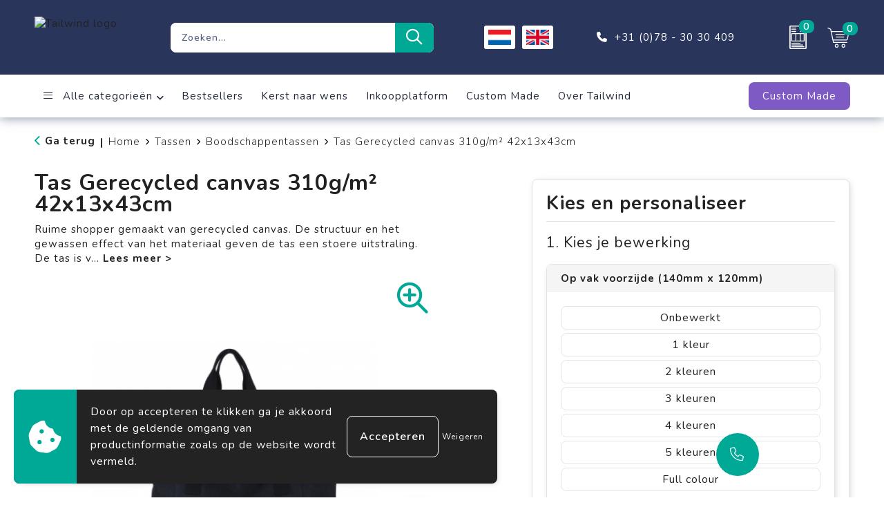

--- FILE ---
content_type: text/html; charset=UTF-8
request_url: https://www.tailwindpremiums.nl/tassen/boodschappentassen/tas-gerecycled-canvas-310gm2-42x13x43cm
body_size: 21525
content:
<!DOCTYPE HTML>
<html lang="nl">
<head>
    <meta http-equiv="X-UA-Compatible" content="IE=Edge"/>
    <script type="text/javascript" nonce="O5zSi5VbqOJccqj5GNNMuI9x67A=">
        var baseUrl = '';
        var permalink = 'tassen/boodschappentassen/tas-gerecycled-canvas-310gm2-42x13x43cm';
    </script>
    <meta http-equiv="Content-Type" content="text/html;charset=UTF-8" />
<meta name="robots" content="index, follow" />
<meta name="description" content="Ruime shopper gemaakt van gerecycled canvas. De structuur en het gewassen effect van het materiaal geven de tas een stoere uitstraling. De tas is volledig gevoerd en wordt geleverd met katoenen handvatten en een verstevigde bodem. Dankzij de maat en grote opening is de tas ook geschikt voor een dagje strand." />
<meta property="og:type" content="product" />
<meta property="og:title" content="Tas Gerecycled canvas 310g/m² 42x13x43cm" />
<meta property="og:description" content="Ruime shopper gemaakt van gerecycled canvas. De structuur en het gewassen effect van het materiaal geven de tas een stoere uitstraling. De tas is volledig gevoerd en wordt geleverd met katoenen handvatten en een verstevigde bodem. Dankzij de maat en grote opening is de tas ook geschikt voor een dagje strand." />
<meta property="og:image" content="https://fef5c1f60bff157bfd51-1d2043887f30fc26a838f63fac86383c.ssl.cf1.rackcdn.com/4566f24c29c1dc3869f1f0d6369e4c4add05ebee_600_600_fill.jpg" />
<meta property="og:url" content="https://www.tailwindpremiums.nl/tassen/boodschappentassen/tas-gerecycled-canvas-310gm2-42x13x43cm" />
<meta name="viewport" content="width=device-width, initial-scale=1" />
<link rel="shortcut icon" type="image/x-icon" href="https://bf83f15100a535e6a461-dca9d5cd6cafe5c79a2c6f8e92531a24.ssl.cf1.rackcdn.com/faviconFile-1636620978.png" />
<link rel="canonical" href="https://www.tailwindpremiums.nl/tassen/boodschappentassen/tas-gerecycled-canvas-310gm2-42x13x43cm" />
<link hreflang="nl" rel="alternate" href="https://www.tailwindpremiums.nl/tassen/boodschappentassen/tas-gerecycled-canvas-310gm2-42x13x43cm" />
<link hreflang="en" rel="alternate" href="https://www.tailwindpremiums.nl/en/bags/grocery-bags/shopping-bag-recycled-canvas-310gm2-42x13x43cm" />
<link rel="stylesheet" type="text/css" href="/assets/15ae7fc8/css/style.css" />
<link rel="stylesheet" type="text/css" href="/uploads/css/installation.css" />
<link rel="stylesheet" type="text/css" href="/assets/4b9418a4/pager.css" />
<style type="text/css" media="screen">

        #configuration-placeholder-widget-693 a {
            
            color: #ffffff;
            
        }
        
</style>
<style type="text/css">

</style>
<style type="text/css">

</style>
<style type="text/css">

</style>
<script type="text/javascript" nonce="O5zSi5VbqOJccqj5GNNMuI9x67A=">
// https://github.com/filamentgroup/loadCSS
    !function(e){"use strict"
    var n=function(n,t,o){function i(e){return f.body?e():void setTimeout(function(){i(e)})}var d,r,a,l,f=e.document,s=f.createElement("link"),u=o||"all"
    return t?d=t:(r=(f.body||f.getElementsByTagName("head")[0]).childNodes,d=r[r.length-1]),a=f.styleSheets,s.rel="stylesheet",s.href=n,s.media="only x",i(function(){d.parentNode.insertBefore(s,t?d:d.nextSibling)}),l=function(e){for(var n=s.href,t=a.length;t--;)if(a[t].href===n)return e()
    setTimeout(function(){l(e)})},s.addEventListener&&s.addEventListener("load",function(){this.media=u}),s.onloadcssdefined=l,l(function(){s.media!==u&&(s.media=u)}),s}
    "undefined"!=typeof exports?exports.loadCSS=n:e.loadCSS=n}("undefined"!=typeof global?global:this)
loadCSS("/assets/59283338/jquery-ui-1.8.21.custom.css");
loadCSS("/assets/45a91dcd/typeahead.css?v=20161031");
loadCSS("/assets/15ae7fc8/js/vendor/light-gallery/css/lightGallery.css");
loadCSS("/assets/b909a56a/css/screen.css");
window.dataLayer = window.dataLayer || [];
function gtag(){
    dataLayer.push(arguments);
}
gtag('consent', 'default', {"ad_storage":"denied","analytics_storage":"denied","ad_user_data":"denied","ad_personalization":"denied","functionality_storage":"denied","personalization_storage":"denied","security_storage":"granted"});

(function(w,d,s,l,i){w[l]=w[l]||[];w[l].push({'gtm.start':
new Date().getTime(),event:'gtm.js'});var f=d.getElementsByTagName(s)[0],
j=d.createElement(s),dl=l!='dataLayer'?'&l='+l:'';j.async=true;j.src=
'https://www.googletagmanager.com/gtm.js?id='+i+dl;f.parentNode.insertBefore(j,f);
})(window,document,'script','dataLayer','GTM-N7CZDLQJ');

document.addEventListener('cookiesEnabled', function() {
    gtag('consent', 'update', {
        'ad_storage': 'granted',
        'analytics_storage': 'granted',
        'ad_user_data': 'granted',
        'ad_personalization': 'granted',
        'functionality_storage': 'granted',
        'personalization_storage': 'granted',
        'security_storage': 'granted'
    });
});
</script>
<title>Tailwind Premiums  | Tas Gerecycled canvas 310g/m² 42x13x43cm</title>
    <script src="https://kit.fontawesome.com/200caf8539.js" crossorigin="anonymous"></script>

<!-- Font -->
<link rel="preconnect" href="https://fonts.googleapis.com">
<link rel="preconnect" href="https://fonts.gstatic.com" crossorigin>
<link href="https://fonts.googleapis.com/css2?family=Poppins:ital,wght@0,300;0,400;0,700;0,900;1,300;1,400;1,700;1,900&display=swap" rel="stylesheet">

<link href="https://fonts.googleapis.com/css2?family=Nunito:ital,wght@0,200..1000;1,200..1000&display=swap" rel="stylesheet"></head>
<body lang="nl"><!-- Google Tag Manager (noscript) -->
<noscript><iframe src="https://www.googletagmanager.com/ns.html?id=GTM-N7CZDLQJ"
height="0" width="0" style="display:none;visibility:hidden"></iframe></noscript>
<!-- End Google Tag Manager (noscript) -->

<div id="container" class="logged-out productSet productSet-479699 category-337324 rootCategory-336625">
    <header>
    <div id="placeholder-header-top-wrapper">
        <div class="row collapse">
            <div id="placeholder-header-top"><div id="configuration-placeholder-widget-687" data-loadbyajax="0" data-reloadbyajax="0" data-widgetid="19" class="widget widget-19 widget-duplicaat no-padding no-padding twelveColumnWidth" style=""><div class="clear"></div></div><!-- Time: 0.00038599967956543 --><div class="clear"></div></div>        </div>
    </div>

    <div id="placeholder-header-wrapper">
        <div class="row collapse">
            <div id="placeholder-header"><div id="configuration-placeholder-widget-688" data-loadbyajax="0" data-reloadbyajax="0" data-widgetid="19" class="widget widget-19 widget-duplicaat no-padding no-padding twelveColumnWidth" style=""><div id="configuration-placeholder-widget-975" data-loadbyajax="0" data-reloadbyajax="0" data-widgetid="1003" class="widget widget-1003 widget-html logo my-lg-3 mt-md-2 mt-sm-2 twoColumnWidth tabletThreeColumnWidth mobileTwelveColumnWidth horizontal-margin show-for-large-up" style=""><a href="/"><img src="https://cms.tailwindpremiums.nl/frontendEditor/uploads/logo-tailwindv2.png" alt="Tailwind logo" title="Logo" /></a></div><!-- Time: 0.00014305114746094 --><div id="configuration-placeholder-widget-806" data-loadbyajax="0" data-reloadbyajax="0" data-widgetid="9" class="widget widget-9 widget-filter searchbar my-2 fiveColumnWidth tabletTwelveColumnWidth mobileTwelveColumnWidth horizontal-margin" style=""><form id="filter-form-static-176936339629291" onsubmit="return false;" action="https://www.tailwindpremiums.nl/site/searchCategory" method="GET"><script type="text/javascript" nonce="O5zSi5VbqOJccqj5GNNMuI9x67A=">
    var categoriesLanguage = 'nl';
    var categoriesUrl = '/categories.json';
</script>
<input autocomplete="off" placeholder="Zoeken..." type="text"
       value="" name="FilterForm[name]" id="typeahead"/>
<a href="javascript:void(0);" class="search-submit-link" onclick="$(this).closest('form').find('input[type=text]').trigger('submit');">
    <span style="display:none;"><i class="fa-light fa-magnifying-glass"></i></span>
</a></form></div><!-- Time: 0.0027670860290527 --><div id="configuration-placeholder-widget-1043" data-loadbyajax="0" data-reloadbyajax="0" data-widgetid="7" class="widget widget-7 widget-menu language mb-sm-3 twoColumnWidth mobileTwelveColumnWidth horizontal-margin" style=""><ul class="custom " id="yw1">
<li class="custom-item item-0 url resource-780211" data-cachedresource="menu-780211" data-menutype="url"><a target="_self" href="https://tailwindpremiums.nl/"><span class="custom-icon"><img src="https://707ad7981ca69203bce2-dca9d5cd6cafe5c79a2c6f8e92531a24.ssl.cf1.rackcdn.com/175828561317569958651673355446nederlandse-vlag.png" alt="" /></span><span class="menu-item-text">NL</span></a></li>
<li class="custom-item item-1 url resource-780245" data-cachedresource="menu-780245" data-menutype="url"><a target="_self" href="https://tailwindpremiums.nl/en"><span class="custom-icon"><img src="https://707ad7981ca69203bce2-dca9d5cd6cafe5c79a2c6f8e92531a24.ssl.cf1.rackcdn.com/175828561916554643321648722561engels_%281%29.png" alt="" /></span><span class="menu-item-text">EN</span></a></li>
</ul></div><!-- Time: 0.0005950927734375 --><div id="configuration-placeholder-widget-976" data-loadbyajax="0" data-reloadbyajax="0" data-widgetid="2" class="widget widget-2 widget-opgemaakte-tekst telefoon-header twoColumnWidth mobileTwelveColumnWidth horizontal-margin show-for-large-up" style=""><p>
	<a href="tel:00783030409" target="_self">+31 (0)78 - 30 30 409</a></p>
</div><!-- Time: 0.00011491775512695 --><div id="configuration-placeholder-widget-956" data-loadbyajax="0" data-reloadbyajax="0" data-widgetid="8" class="widget widget-8 widget-winkelwagen offer my-2 horizontal-margin" style=""><div class="cartDialog" id="shopping-cart-dialog-956">
<p class="row">Het product is aan de winkelmand toegevoegd</p></div><div class="shoppingCart item-0">
    <a href="/offerRequest" class="avoid">
        <div class="cart-icon">
            <img src="https://f6a1e7968e74dbe7db58-1ce3ae72ccbd299bcbc79de658e419e8.ssl.cf1.rackcdn.com/webshop_designs/cart/offer-new.svg" Title="Offertemand" alt="Offer icon" class="offer-svg" fetchpriority="high" />
            <span class="item-count">0</span>
        </div>
    </a>
    <div class="shopping-cart-detail">
        <div class="shopping-cart" id="shopping-cart-956-1769363396">
<div class="">
<span class="empty">De offertemand is leeg!</span></div><div class="keys" style="display:none" title="/tassen/boodschappentassen/tas-gerecycled-canvas-310gm2-42x13x43cm"></div>
</div>
<div class="cartfooter">
    <a class="button" href="/offerRequest">Naar offertemand</a>
</div>

    </div>
</div></div><!-- Time: 0.0036990642547607 --><div id="configuration-placeholder-widget-955" data-loadbyajax="0" data-reloadbyajax="0" data-widgetid="8" class="widget widget-8 widget-winkelwagen cart my-2 oneColumnWidth horizontal-margin" style=""><div class="cartDialog" id="shopping-cart-dialog-955">
<p class="row">Het product is aan de winkelmand toegevoegd</p></div><div class="shoppingCart item-0">
    <a href="/checkout" class="avoid">
    <div class="cart-icon">
        <img src="https://f6a1e7968e74dbe7db58-1ce3ae72ccbd299bcbc79de658e419e8.ssl.cf1.rackcdn.com/webshop_designs/cart/cart-new.svg" title="Winkelwagen" alt="Cart icon" class="cart-svg" fetchpriority="high" />
        <span class="item-count">0</span>
    </div>
</a>
    <div class="shopping-cart-detail">
        <div class="shopping-cart" id="shopping-cart-955-1769363396">
<div class="">
<span class="empty">De winkelwagen is leeg!</span></div><div class="keys" style="display:none" title="/tassen/boodschappentassen/tas-gerecycled-canvas-310gm2-42x13x43cm"></div>
</div>
<div class="cartfooter">
    <div class="carttotal">
        <strong>Subtotaal:</strong>
         <span class="subtotal">€ 0,00</span>
    </div>
    <a class="button" href="/checkout">Naar winkelwagen</a>
</div>
    </div>
</div></div><!-- Time: 0.0028848648071289 --><div id="configuration-placeholder-widget-812" data-loadbyajax="0" data-reloadbyajax="0" data-widgetid="7" class="widget widget-7 widget-menu no-padding no-padding hide-for-large-up" style=""><div class="mobile-menu">

    <nav class="nav-bar">
        <section class="menu-toggle">
            <a><i class="fa-light fa-bars open"></i></a>
            <a><i class="fa-light fa-xmark close"></i></a>
        </section>

        <section class="logo">
            <a href="/"><img class="default-image" src="https://cms.tailwindpremiums.nl/frontendEditor/uploads/tailwind-mobile.png" alt="Logo"></a>
        </section>

        <section class="small-menu">
            <a href='tel:0031857607880'><i class="fa-light fa-phone"></i></a>
            <a href='/contact'><i class="fa-light fa-envelope"></i></a>
        </section>
    </nav>

    <aside class="nav-bar-menu">
        <ul class="custom no-images" id="yw2">
<li class="custom-item item-0 url resource-776135 children" data-cachedresource="menu-776135" data-menutype="url"><span target="_self"><i class="fa-duotone fa-light fa-bars"></i>&nbsp;Alle categorieën</span>
<ul>
<li data-permalink="relatiegeschenken" data-isoutlet="" data-cachedresource="menu-776136" class="custom-item item-0 category resource-776136 children" title="Relatiegeschenken" data-menutype="category"><a href="https://www.tailwindpremiums.nl/relatiegeschenken">Relatiegeschenken</a>
<ul>
<li data-permalink="relatiegeschenken/aanstekers" data-isoutlet="" data-cachedresource="category-364816" class="item-0 resource-364816 category-item" title="Aanstekers"><a href="https://www.tailwindpremiums.nl/relatiegeschenken/aanstekers">Aanstekers</a></li>
<li data-permalink="relatiegeschenken/anti-stress" data-isoutlet="" data-cachedresource="category-336488" class="item-1 resource-336488 category-item" title="Anti-stress"><a href="https://www.tailwindpremiums.nl/relatiegeschenken/anti-stress">Anti-stress</a></li>
<li data-permalink="relatiegeschenken/bidons-en-sportflessen" data-isoutlet="" data-cachedresource="category-337590" class="item-2 resource-337590 category-item" title="Bidons en Sportflessen"><a href="https://www.tailwindpremiums.nl/relatiegeschenken/bidons-en-sportflessen">Bidons en Sportflessen</a></li>
<li data-permalink="relatiegeschenken/elektronica-gadgets-en-usb" data-isoutlet="" data-cachedresource="category-336362" class="item-3 resource-336362 category-item" title="Elektronica, Gadgets en USB"><a href="https://www.tailwindpremiums.nl/relatiegeschenken/elektronica-gadgets-en-usb">Elektronica, Gadgets en USB</a></li>
<li data-permalink="relatiegeschenken/feestartikelen" data-isoutlet="" data-cachedresource="category-338429" class="item-4 resource-338429 category-item" title="Feestartikelen"><a href="https://www.tailwindpremiums.nl/relatiegeschenken/feestartikelen">Feestartikelen</a></li>
<li data-permalink="relatiegeschenken/huis-tuin-en-keuken" data-isoutlet="" data-cachedresource="category-336443" class="item-5 resource-336443 category-item" title="Huis, Tuin en Keuken"><a href="https://www.tailwindpremiums.nl/relatiegeschenken/huis-tuin-en-keuken">Huis, Tuin en Keuken</a></li>
<li data-permalink="relatiegeschenken/kantoor-en-zakelijk" data-isoutlet="" data-cachedresource="category-336375" class="item-6 resource-336375 category-item" title="Kantoor en Zakelijk"><a href="https://www.tailwindpremiums.nl/relatiegeschenken/kantoor-en-zakelijk">Kantoor en Zakelijk</a></li>
<li data-permalink="relatiegeschenken/kerst" data-isoutlet="" data-cachedresource="category-336419" class="item-7 resource-336419 category-item" title="Kerst"><a href="https://www.tailwindpremiums.nl/relatiegeschenken/kerst">Kerst</a></li>
<li data-permalink="relatiegeschenken/kinderen-peuters-en-babys" data-isoutlet="" data-cachedresource="category-336549" class="item-8 resource-336549 category-item" title="Kinderen, Peuters en Baby&#039;s"><a href="https://www.tailwindpremiums.nl/relatiegeschenken/kinderen-peuters-en-babys">Kinderen, Peuters en Baby's</a></li>
<li data-permalink="relatiegeschenken/klokken-horloges-en-weerstations" data-isoutlet="" data-cachedresource="category-336356" class="item-9 resource-336356 category-item" title="Klokken, horloges en weerstations"><a href="https://www.tailwindpremiums.nl/relatiegeschenken/klokken-horloges-en-weerstations">Klokken, horloges en weerstations</a></li>
<li data-permalink="relatiegeschenken/lampen-en-gereedschap" data-isoutlet="" data-cachedresource="category-336412" class="item-10 resource-336412 category-item" title="Lampen en Gereedschap"><a href="https://www.tailwindpremiums.nl/relatiegeschenken/lampen-en-gereedschap">Lampen en Gereedschap</a></li>
<li data-permalink="relatiegeschenken/levensmiddelen" data-isoutlet="" data-cachedresource="category-362572" class="item-11 resource-362572 category-item" title="Levensmiddelen"><a href="https://www.tailwindpremiums.nl/relatiegeschenken/levensmiddelen">Levensmiddelen</a></li>
<li data-permalink="relatiegeschenken/paraplus" data-isoutlet="" data-cachedresource="category-337005" class="item-12 resource-337005 category-item" title="Paraplu&#039;s"><a href="https://www.tailwindpremiums.nl/relatiegeschenken/paraplus">Paraplu's</a></li>
<li data-permalink="relatiegeschenken/persoonlijke-verzorging" data-isoutlet="" data-cachedresource="category-336426" class="item-13 resource-336426 category-item" title="Persoonlijke verzorging"><a href="https://www.tailwindpremiums.nl/relatiegeschenken/persoonlijke-verzorging">Persoonlijke verzorging</a></li>
<li data-permalink="relatiegeschenken/reisbenodigdheden" data-isoutlet="" data-cachedresource="category-336826" class="item-14 resource-336826 category-item" title="Reisbenodigdheden"><a href="https://www.tailwindpremiums.nl/relatiegeschenken/reisbenodigdheden">Reisbenodigdheden</a></li>
<li data-permalink="relatiegeschenken/schrijfwaren" data-isoutlet="" data-cachedresource="category-336335" class="item-15 resource-336335 category-item" title="Schrijfwaren"><a href="https://www.tailwindpremiums.nl/relatiegeschenken/schrijfwaren">Schrijfwaren</a></li>
<li data-permalink="relatiegeschenken/sleutelhangers-en-lanyardskeycordneklint" data-isoutlet="" data-cachedresource="category-336470" class="item-16 resource-336470 category-item" title="Sleutelhangers en Lanyards/keycord/neklint"><a href="https://www.tailwindpremiums.nl/relatiegeschenken/sleutelhangers-en-lanyardskeycordneklint">Sleutelhangers en Lanyards/keycord/neklint</a></li>
<li data-permalink="relatiegeschenken/snoepgoed" data-isoutlet="" data-cachedresource="category-336510" class="item-17 resource-336510 category-item" title="Snoepgoed"><a href="https://www.tailwindpremiums.nl/relatiegeschenken/snoepgoed">Snoepgoed</a></li>
<li data-permalink="relatiegeschenken/spellen-voor-binnen-en-buiten" data-isoutlet="" data-cachedresource="category-336629" class="item-18 resource-336629 category-item" title="Spellen voor binnen en buiten"><a href="https://www.tailwindpremiums.nl/relatiegeschenken/spellen-voor-binnen-en-buiten">Spellen voor binnen en buiten</a></li>
<li data-permalink="relatiegeschenken/sport" data-isoutlet="" data-cachedresource="category-337799" class="item-19 resource-337799 category-item" title="Sport"><a href="https://www.tailwindpremiums.nl/relatiegeschenken/sport">Sport</a></li>
<li data-permalink="relatiegeschenken/veiligheid-auto-en-fiets" data-isoutlet="" data-cachedresource="category-336400" class="item-20 resource-336400 category-item" title="Veiligheid, Auto en Fiets"><a href="https://www.tailwindpremiums.nl/relatiegeschenken/veiligheid-auto-en-fiets">Veiligheid, Auto en Fiets</a></li>
<li data-permalink="relatiegeschenken/vrije-tijd-en-strand" data-isoutlet="" data-cachedresource="category-336685" class="item-21 resource-336685 category-item" title="Vrije tijd en Strand"><a href="https://www.tailwindpremiums.nl/relatiegeschenken/vrije-tijd-en-strand">Vrije tijd en Strand</a></li>
</ul>
</li>
<li data-permalink="werkkleding" data-isoutlet="" data-cachedresource="menu-777252" class="custom-item item-1 category resource-777252 children" title="Werkkleding" data-menutype="category"><a href="https://www.tailwindpremiums.nl/werkkleding">Werkkleding</a>
<ul>
<li data-permalink="werkkleding/been-en-voetbescherming" data-isoutlet="" data-cachedresource="category-407246" class="item-0 resource-407246 category-item" title="Been- en voetbescherming"><a href="https://www.tailwindpremiums.nl/werkkleding/been-en-voetbescherming">Been- en voetbescherming</a></li>
<li data-permalink="werkkleding/bodywarmers" data-isoutlet="" data-cachedresource="category-393580" class="item-1 resource-393580 category-item" title="Bodywarmers"><a href="https://www.tailwindpremiums.nl/werkkleding/bodywarmers">Bodywarmers</a></li>
<li data-permalink="werkkleding/broeken-en-rokken" data-isoutlet="" data-cachedresource="category-399355" class="item-2 resource-399355 category-item" title="Broeken en Rokken"><a href="https://www.tailwindpremiums.nl/werkkleding/broeken-en-rokken">Broeken en Rokken</a></li>
<li data-permalink="werkkleding/caps-hoeden-en-mutsen" data-isoutlet="" data-cachedresource="category-393621" class="item-3 resource-393621 category-item" title="Caps, Hoeden en Mutsen"><a href="https://www.tailwindpremiums.nl/werkkleding/caps-hoeden-en-mutsen">Caps, Hoeden en Mutsen</a></li>
<li data-permalink="werkkleding/ehbo" data-isoutlet="" data-cachedresource="category-340607" class="item-4 resource-340607 category-item" title="E.H.B.O."><a href="https://www.tailwindpremiums.nl/werkkleding/ehbo">E.H.B.O.</a></li>
<li data-permalink="werkkleding/gereedschap" data-isoutlet="" data-cachedresource="category-347097" class="item-5 resource-347097 category-item" title="Gereedschap"><a href="https://www.tailwindpremiums.nl/werkkleding/gereedschap">Gereedschap</a></li>
<li data-permalink="werkkleding/gilets" data-isoutlet="" data-cachedresource="category-425879" class="item-6 resource-425879 category-item" title="Gilets"><a href="https://www.tailwindpremiums.nl/werkkleding/gilets">Gilets</a></li>
<li data-permalink="werkkleding/handschoenen-en-sjaals" data-isoutlet="" data-cachedresource="category-407224" class="item-7 resource-407224 category-item" title="Handschoenen en Sjaals"><a href="https://www.tailwindpremiums.nl/werkkleding/handschoenen-en-sjaals">Handschoenen en Sjaals</a></li>
<li data-permalink="werkkleding/horeca-textiel-en-accessoires" data-isoutlet="" data-cachedresource="category-718830" class="item-8 resource-718830 category-item" title="Horeca textiel en accessoires"><a href="https://www.tailwindpremiums.nl/werkkleding/horeca-textiel-en-accessoires">Horeca textiel en accessoires</a></li>
<li data-permalink="werkkleding/hoteltextiel" data-isoutlet="" data-cachedresource="category-622887" class="item-9 resource-622887 category-item" title="Hoteltextiel"><a href="https://www.tailwindpremiums.nl/werkkleding/hoteltextiel">Hoteltextiel</a></li>
<li data-permalink="werkkleding/hygiene-en-persoonlijke-verzorging" data-isoutlet="" data-cachedresource="category-357786" class="item-10 resource-357786 category-item" title="Hygiëne en Persoonlijke verzorging"><a href="https://www.tailwindpremiums.nl/werkkleding/hygiene-en-persoonlijke-verzorging">Hygiëne en Persoonlijke verzorging</a></li>
<li data-permalink="werkkleding/jassen" data-isoutlet="" data-cachedresource="category-393587" class="item-11 resource-393587 category-item" title="Jassen"><a href="https://www.tailwindpremiums.nl/werkkleding/jassen">Jassen</a></li>
<li data-permalink="werkkleding/kledingaccessoires" data-isoutlet="" data-cachedresource="category-405240" class="item-12 resource-405240 category-item" title="Kledingaccessoires"><a href="https://www.tailwindpremiums.nl/werkkleding/kledingaccessoires">Kledingaccessoires</a></li>
<li data-permalink="werkkleding/ondergoed-en-sokken" data-isoutlet="" data-cachedresource="category-401707" class="item-13 resource-401707 category-item" title="Ondergoed en Sokken"><a href="https://www.tailwindpremiums.nl/werkkleding/ondergoed-en-sokken">Ondergoed en Sokken</a></li>
<li data-permalink="werkkleding/overalls" data-isoutlet="" data-cachedresource="category-402305" class="item-14 resource-402305 category-item" title="Overalls"><a href="https://www.tailwindpremiums.nl/werkkleding/overalls">Overalls</a></li>
<li data-permalink="werkkleding/overhemden" data-isoutlet="" data-cachedresource="category-399142" class="item-15 resource-399142 category-item" title="Overhemden"><a href="https://www.tailwindpremiums.nl/werkkleding/overhemden">Overhemden</a></li>
<li data-permalink="werkkleding/polos" data-isoutlet="" data-cachedresource="category-393737" class="item-16 resource-393737 category-item" title="Polo&#039;s"><a href="https://www.tailwindpremiums.nl/werkkleding/polos">Polo's</a></li>
<li data-permalink="werkkleding/reflecterende-polos" data-isoutlet="" data-cachedresource="category-403937" class="item-17 resource-403937 category-item" title="Reflecterende polo&#039;s"><a href="https://www.tailwindpremiums.nl/werkkleding/reflecterende-polos">Reflecterende polo's</a></li>
<li data-permalink="werkkleding/reflecterende-vesten" data-isoutlet="" data-cachedresource="category-404241" class="item-18 resource-404241 category-item" title="Reflecterende vesten"><a href="https://www.tailwindpremiums.nl/werkkleding/reflecterende-vesten">Reflecterende vesten</a></li>
<li data-permalink="werkkleding/regenkleding" data-isoutlet="" data-cachedresource="category-401654" class="item-19 resource-401654 category-item" title="Regenkleding"><a href="https://www.tailwindpremiums.nl/werkkleding/regenkleding">Regenkleding</a></li>
<li data-permalink="werkkleding/restauranttextiel" data-isoutlet="" data-cachedresource="category-481336" class="item-20 resource-481336 category-item" title="Restauranttextiel"><a href="https://www.tailwindpremiums.nl/werkkleding/restauranttextiel">Restauranttextiel</a></li>
<li data-permalink="werkkleding/schoenen" data-isoutlet="" data-cachedresource="category-445874" class="item-21 resource-445874 category-item" title="Schoenen"><a href="https://www.tailwindpremiums.nl/werkkleding/schoenen">Schoenen</a></li>
<li data-permalink="werkkleding/schorten-en-sloven" data-isoutlet="" data-cachedresource="category-407094" class="item-22 resource-407094 category-item" title="Schorten en Sloven"><a href="https://www.tailwindpremiums.nl/werkkleding/schorten-en-sloven">Schorten en Sloven</a></li>
<li data-permalink="werkkleding/sweaters" data-isoutlet="" data-cachedresource="category-347148" class="item-23 resource-347148 category-item" title="Sweaters"><a href="https://www.tailwindpremiums.nl/werkkleding/sweaters">Sweaters</a></li>
<li data-permalink="werkkleding/t-shirts" data-isoutlet="" data-cachedresource="category-398361" class="item-24 resource-398361 category-item" title="T-Shirts"><a href="https://www.tailwindpremiums.nl/werkkleding/t-shirts">T-Shirts</a></li>
<li data-permalink="werkkleding/veiligheidsvesten-en-veiligheidshesjes" data-isoutlet="" data-cachedresource="category-405228" class="item-25 resource-405228 category-item" title="Veiligheidsvesten en Veiligheidshesjes"><a href="https://www.tailwindpremiums.nl/werkkleding/veiligheidsvesten-en-veiligheidshesjes">Veiligheidsvesten en Veiligheidshesjes</a></li>
<li data-permalink="werkkleding/vesten" data-isoutlet="" data-cachedresource="category-359228" class="item-26 resource-359228 category-item" title="Vesten"><a href="https://www.tailwindpremiums.nl/werkkleding/vesten">Vesten</a></li>
<li data-permalink="werkkleding/werkkleding-sets" data-isoutlet="" data-cachedresource="category-522137" class="item-27 resource-522137 category-item" title="Werkkleding sets"><a href="https://www.tailwindpremiums.nl/werkkleding/werkkleding-sets">Werkkleding sets</a></li>
</ul>
</li>
<li data-permalink="textiel" data-isoutlet="" data-cachedresource="menu-777253" class="custom-item item-2 category resource-777253 children" title="Textiel" data-menutype="category"><a href="https://www.tailwindpremiums.nl/textiel">Kleding</a>
<ul>
<li data-permalink="textiel/badtextiel-en-douche" data-isoutlet="" data-cachedresource="category-339026" class="item-0 resource-339026 category-item" title="Badtextiel en Douche"><a href="https://www.tailwindpremiums.nl/textiel/badtextiel-en-douche">Badtextiel en Douche</a></li>
<li data-permalink="textiel/bodywarmers" data-isoutlet="" data-cachedresource="category-342674" class="item-1 resource-342674 category-item" title="Bodywarmers"><a href="https://www.tailwindpremiums.nl/textiel/bodywarmers">Bodywarmers</a></li>
<li data-permalink="textiel/broeken-en-rokken" data-isoutlet="" data-cachedresource="category-388906" class="item-2 resource-388906 category-item" title="Broeken en Rokken"><a href="https://www.tailwindpremiums.nl/textiel/broeken-en-rokken">Broeken en Rokken</a></li>
<li data-permalink="textiel/caps-hoeden-en-mutsen" data-isoutlet="" data-cachedresource="category-336543" class="item-3 resource-336543 category-item" title="Caps, Hoeden en Mutsen"><a href="https://www.tailwindpremiums.nl/textiel/caps-hoeden-en-mutsen">Caps, Hoeden en Mutsen</a></li>
<li data-permalink="textiel/dekens-fleecedekens-en-kussens" data-isoutlet="" data-cachedresource="category-336554" class="item-4 resource-336554 category-item" title="Dekens, Fleecedekens en Kussens"><a href="https://www.tailwindpremiums.nl/textiel/dekens-fleecedekens-en-kussens">Dekens, Fleecedekens en Kussens</a></li>
<li data-permalink="textiel/gezichtsmaskers-en-mondkapjes" data-isoutlet="" data-cachedresource="category-340563" class="item-5 resource-340563 category-item" title="Gezichtsmaskers en mondkapjes"><a href="https://www.tailwindpremiums.nl/textiel/gezichtsmaskers-en-mondkapjes">Gezichtsmaskers en mondkapjes</a></li>
<li data-permalink="textiel/handschoenen-en-sjaals" data-isoutlet="" data-cachedresource="category-336536" class="item-6 resource-336536 category-item" title="Handschoenen en Sjaals"><a href="https://www.tailwindpremiums.nl/textiel/handschoenen-en-sjaals">Handschoenen en Sjaals</a></li>
<li data-permalink="textiel/jassen" data-isoutlet="" data-cachedresource="category-341452" class="item-7 resource-341452 category-item" title="Jassen"><a href="https://www.tailwindpremiums.nl/textiel/jassen">Jassen</a></li>
<li data-permalink="textiel/kledingaccessoires" data-isoutlet="" data-cachedresource="category-336987" class="item-8 resource-336987 category-item" title="Kledingaccessoires"><a href="https://www.tailwindpremiums.nl/textiel/kledingaccessoires">Kledingaccessoires</a></li>
<li data-permalink="textiel/ondergoed-sokken-en-nachtkleding" data-isoutlet="" data-cachedresource="category-376733" class="item-9 resource-376733 category-item" title="Ondergoed, Sokken en Nachtkleding"><a href="https://www.tailwindpremiums.nl/textiel/ondergoed-sokken-en-nachtkleding">Ondergoed, Sokken en Nachtkleding</a></li>
<li data-permalink="textiel/overhemden" data-isoutlet="" data-cachedresource="category-345351" class="item-10 resource-345351 category-item" title="Overhemden"><a href="https://www.tailwindpremiums.nl/textiel/overhemden">Overhemden</a></li>
<li data-permalink="textiel/peuters-en-babys" data-isoutlet="" data-cachedresource="category-355877" class="item-11 resource-355877 category-item" title="Peuters en Baby&#039;s"><a href="https://www.tailwindpremiums.nl/textiel/peuters-en-babys">Peuters en Baby's</a></li>
<li data-permalink="textiel/polos" data-isoutlet="" data-cachedresource="category-341443" class="item-12 resource-341443 category-item" title="Polo&#039;s"><a href="https://www.tailwindpremiums.nl/textiel/polos">Polo's</a></li>
<li data-permalink="textiel/regenkleding" data-isoutlet="" data-cachedresource="category-337853" class="item-13 resource-337853 category-item" title="Regenkleding"><a href="https://www.tailwindpremiums.nl/textiel/regenkleding">Regenkleding</a></li>
<li data-permalink="textiel/schoenen" data-isoutlet="" data-cachedresource="category-533882" class="item-14 resource-533882 category-item" title="Schoenen"><a href="https://www.tailwindpremiums.nl/textiel/schoenen">Schoenen</a></li>
<li data-permalink="textiel/sweaters" data-isoutlet="" data-cachedresource="category-342664" class="item-15 resource-342664 category-item" title="Sweaters"><a href="https://www.tailwindpremiums.nl/textiel/sweaters">Sweaters</a></li>
<li data-permalink="textiel/t-shirts" data-isoutlet="" data-cachedresource="category-341600" class="item-16 resource-341600 category-item" title="T-Shirts"><a href="https://www.tailwindpremiums.nl/textiel/t-shirts">T-Shirts</a></li>
<li data-permalink="textiel/vesten" data-isoutlet="" data-cachedresource="category-342683" class="item-17 resource-342683 category-item" title="Vesten"><a href="https://www.tailwindpremiums.nl/textiel/vesten">Vesten</a></li>
</ul>
</li>
<li data-permalink="tassen" data-isoutlet="" data-cachedresource="menu-777254" class="custom-item item-3 category resource-777254 children" title="Tassen" data-menutype="category"><a href="https://www.tailwindpremiums.nl/tassen">Tassen</a>
<ul>
<li data-permalink="tassen/accessoires-voor-tassen" data-isoutlet="" data-cachedresource="category-337111" class="item-0 resource-337111 category-item" title="Accessoires voor tassen"><a href="https://www.tailwindpremiums.nl/tassen/accessoires-voor-tassen">Accessoires voor tassen</a></li>
<li data-permalink="tassen/afvaltassen" data-isoutlet="" data-cachedresource="category-360636" class="item-1 resource-360636 category-item" title="Afvaltassen"><a href="https://www.tailwindpremiums.nl/tassen/afvaltassen">Afvaltassen</a></li>
<li data-permalink="tassen/aktetassen" data-isoutlet="" data-cachedresource="category-347642" class="item-2 resource-347642 category-item" title="Aktetassen"><a href="https://www.tailwindpremiums.nl/tassen/aktetassen">Aktetassen</a></li>
<li data-permalink="tassen/autotassen" data-isoutlet="" data-cachedresource="category-375115" class="item-3 resource-375115 category-item" title="Autotassen"><a href="https://www.tailwindpremiums.nl/tassen/autotassen">Autotassen</a></li>
<li data-permalink="tassen/boodschappentassen" data-isoutlet="" data-cachedresource="category-337324" class="item-4 resource-337324 category-item" title="Boodschappentassen"><a href="https://www.tailwindpremiums.nl/tassen/boodschappentassen">Boodschappentassen</a></li>
<li data-permalink="tassen/crossbody-tassen" data-isoutlet="" data-cachedresource="category-576044" class="item-5 resource-576044 category-item" title="Crossbody tassen"><a href="https://www.tailwindpremiums.nl/tassen/crossbody-tassen">Crossbody tassen</a></li>
<li data-permalink="tassen/documententassen" data-isoutlet="" data-cachedresource="category-337301" class="item-6 resource-337301 category-item" title="Documententassen"><a href="https://www.tailwindpremiums.nl/tassen/documententassen">Documententassen</a></li>
<li data-permalink="tassen/draagtassen" data-isoutlet="" data-cachedresource="category-340490" class="item-7 resource-340490 category-item" title="Draagtassen"><a href="https://www.tailwindpremiums.nl/tassen/draagtassen">Draagtassen</a></li>
<li data-permalink="tassen/duffeltassen" data-isoutlet="" data-cachedresource="category-348270" class="item-8 resource-348270 category-item" title="Duffeltassen"><a href="https://www.tailwindpremiums.nl/tassen/duffeltassen">Duffeltassen</a></li>
<li data-permalink="tassen/fietstassen" data-isoutlet="" data-cachedresource="category-340356" class="item-9 resource-340356 category-item" title="Fietstassen"><a href="https://www.tailwindpremiums.nl/tassen/fietstassen">Fietstassen</a></li>
<li data-permalink="tassen/golftassen" data-isoutlet="" data-cachedresource="category-471212" class="item-10 resource-471212 category-item" title="Golftassen"><a href="https://www.tailwindpremiums.nl/tassen/golftassen">Golftassen</a></li>
<li data-permalink="tassen/goodiebags" data-isoutlet="" data-cachedresource="category-379079" class="item-11 resource-379079 category-item" title="Goodiebags"><a href="https://www.tailwindpremiums.nl/tassen/goodiebags">Goodiebags</a></li>
<li data-permalink="tassen/heuptassen" data-isoutlet="" data-cachedresource="category-337344" class="item-12 resource-337344 category-item" title="Heuptassen"><a href="https://www.tailwindpremiums.nl/tassen/heuptassen">Heuptassen</a></li>
<li data-permalink="tassen/jute-tassen" data-isoutlet="" data-cachedresource="category-338421" class="item-13 resource-338421 category-item" title="Jute tassen"><a href="https://www.tailwindpremiums.nl/tassen/jute-tassen">Jute tassen</a></li>
<li data-permalink="tassen/katoenen-draagtassen" data-isoutlet="" data-cachedresource="category-336626" class="item-14 resource-336626 category-item" title="Katoenen draagtassen"><a href="https://www.tailwindpremiums.nl/tassen/katoenen-draagtassen">Katoenen draagtassen</a></li>
<li data-permalink="tassen/kledingtassen" data-isoutlet="" data-cachedresource="category-338509" class="item-15 resource-338509 category-item" title="Kledingtassen"><a href="https://www.tailwindpremiums.nl/tassen/kledingtassen">Kledingtassen</a></li>
<li data-permalink="tassen/koeltassen-en-koelboxen" data-isoutlet="" data-cachedresource="category-337579" class="item-16 resource-337579 category-item" title="Koeltassen en Koelboxen"><a href="https://www.tailwindpremiums.nl/tassen/koeltassen-en-koelboxen">Koeltassen en Koelboxen</a></li>
<li data-permalink="tassen/koffers-en-trolleys" data-isoutlet="" data-cachedresource="category-337839" class="item-17 resource-337839 category-item" title="Koffers en Trolleys"><a href="https://www.tailwindpremiums.nl/tassen/koffers-en-trolleys">Koffers en Trolleys</a></li>
<li data-permalink="tassen/laptop-hoezen-en-tassen" data-isoutlet="" data-cachedresource="category-337407" class="item-18 resource-337407 category-item" title="Laptop hoezen en tassen"><a href="https://www.tailwindpremiums.nl/tassen/laptop-hoezen-en-tassen">Laptop hoezen en tassen</a></li>
<li data-permalink="tassen/lunchtassen" data-isoutlet="" data-cachedresource="category-455358" class="item-19 resource-455358 category-item" title="Lunchtassen"><a href="https://www.tailwindpremiums.nl/tassen/lunchtassen">Lunchtassen</a></li>
<li data-permalink="tassen/matrozentassen" data-isoutlet="" data-cachedresource="category-338451" class="item-20 resource-338451 category-item" title="Matrozentassen"><a href="https://www.tailwindpremiums.nl/tassen/matrozentassen">Matrozentassen</a></li>
<li data-permalink="tassen/opbergtassen" data-isoutlet="" data-cachedresource="category-349880" class="item-21 resource-349880 category-item" title="Opbergtassen"><a href="https://www.tailwindpremiums.nl/tassen/opbergtassen">Opbergtassen</a></li>
<li data-permalink="tassen/opvouwbare-tassen" data-isoutlet="" data-cachedresource="category-337476" class="item-22 resource-337476 category-item" title="Opvouwbare tassen"><a href="https://www.tailwindpremiums.nl/tassen/opvouwbare-tassen">Opvouwbare tassen</a></li>
<li data-permalink="tassen/papieren-tassen" data-isoutlet="" data-cachedresource="category-339179" class="item-23 resource-339179 category-item" title="Papieren tassen"><a href="https://www.tailwindpremiums.nl/tassen/papieren-tassen">Papieren tassen</a></li>
<li data-permalink="tassen/promotietassen" data-isoutlet="" data-cachedresource="category-337521" class="item-24 resource-337521 category-item" title="Promotietassen"><a href="https://www.tailwindpremiums.nl/tassen/promotietassen">Promotietassen</a></li>
<li data-permalink="tassen/reistassen" data-isoutlet="" data-cachedresource="category-337915" class="item-25 resource-337915 category-item" title="Reistassen"><a href="https://www.tailwindpremiums.nl/tassen/reistassen">Reistassen</a></li>
<li data-permalink="tassen/reistassensets" data-isoutlet="" data-cachedresource="category-592351" class="item-26 resource-592351 category-item" title="Reistassensets"><a href="https://www.tailwindpremiums.nl/tassen/reistassensets">Reistassensets</a></li>
<li data-permalink="tassen/rugzakken" data-isoutlet="" data-cachedresource="category-337331" class="item-27 resource-337331 category-item" title="Rugzakken"><a href="https://www.tailwindpremiums.nl/tassen/rugzakken">Rugzakken</a></li>
<li data-permalink="tassen/schoenentassen" data-isoutlet="" data-cachedresource="category-338503" class="item-28 resource-338503 category-item" title="Schoenentassen"><a href="https://www.tailwindpremiums.nl/tassen/schoenentassen">Schoenentassen</a></li>
<li data-permalink="tassen/schoudertassen" data-isoutlet="" data-cachedresource="category-342074" class="item-29 resource-342074 category-item" title="Schoudertassen"><a href="https://www.tailwindpremiums.nl/tassen/schoudertassen">Schoudertassen</a></li>
<li data-permalink="tassen/sporttassen" data-isoutlet="" data-cachedresource="category-336963" class="item-30 resource-336963 category-item" title="Sporttassen"><a href="https://www.tailwindpremiums.nl/tassen/sporttassen">Sporttassen</a></li>
<li data-permalink="tassen/strandtassen" data-isoutlet="" data-cachedresource="category-337340" class="item-31 resource-337340 category-item" title="Strandtassen"><a href="https://www.tailwindpremiums.nl/tassen/strandtassen">Strandtassen</a></li>
<li data-permalink="tassen/tablettassen" data-isoutlet="" data-cachedresource="category-347395" class="item-32 resource-347395 category-item" title="Tablettassen"><a href="https://www.tailwindpremiums.nl/tassen/tablettassen">Tablettassen</a></li>
<li data-permalink="tassen/toilettassen" data-isoutlet="" data-cachedresource="category-337503" class="item-33 resource-337503 category-item" title="Toilettassen"><a href="https://www.tailwindpremiums.nl/tassen/toilettassen">Toilettassen</a></li>
<li data-permalink="tassen/trolleys" data-isoutlet="" data-cachedresource="category-378250" class="item-34 resource-378250 category-item" title="Trolleys"><a href="https://www.tailwindpremiums.nl/tassen/trolleys">Trolleys</a></li>
<li data-permalink="tassen/waterbestendige-tassen" data-isoutlet="" data-cachedresource="category-340184" class="item-35 resource-340184 category-item" title="Waterbestendige tassen"><a href="https://www.tailwindpremiums.nl/tassen/waterbestendige-tassen">Waterbestendige tassen</a></li>
</ul>
</li>
</ul>
</li>
<li class="custom-item item-1 category resource-776895" data-cachedresource="menu-776895" data-menutype="category"><a target="_self" href="https://www.tailwindpremiums.nl/relatiegeschenken">Bestsellers</a></li>
<li class="custom-item item-2 url resource-775928" data-cachedresource="menu-775928" data-menutype="url"><a target="_blank" href="http://www.kerstnaarwens.nl/">Kerst naar wens</a></li>
<li class="custom-item item-3 staticPage resource-775929" data-cachedresource="menu-775929" data-menutype="staticPage"><a target="_self" href="https://www.tailwindpremiums.nl/inkoopplatform">Inkoopplatform</a></li>
<li class="custom-item item-4 staticPage resource-775931" data-cachedresource="menu-775931" data-menutype="staticPage"><a target="_self" href="https://www.tailwindpremiums.nl/custom-made">Custom Made</a></li>
<li class="custom-item item-5 staticPage resource-776896" data-cachedresource="menu-776896" data-menutype="staticPage"><a target="_self" href="https://www.tailwindpremiums.nl/over-ons">Over Tailwind</a></li>
<li class="custom-item item-6 staticPage resource-775933" data-cachedresource="menu-775933" data-menutype="staticPage"><a target="_self" href="https://www.tailwindpremiums.nl/custom-made">Custom Made</a></li>
</ul>
    </aside>
</div></div><!-- Time: 0.0012218952178955 --><div class="clear"></div></div><!-- Time: 0.012156009674072 --><div class="clear"></div></div>        </div>
    </div>

    <div id="placeholder-header-bottom-wrapper">
        <div class="row collapse">
            <div id="placeholder-header-bottom"><div id="configuration-placeholder-widget-732" data-loadbyajax="0" data-reloadbyajax="0" data-widgetid="19" class="widget widget-19 widget-duplicaat no-padding no-padding twelveColumnWidth" style=""><div id="configuration-placeholder-widget-934" data-loadbyajax="0" data-reloadbyajax="0" data-widgetid="7" class="widget widget-7 widget-menu main-menu twelveColumnWidth tabletTwelveColumnWidth horizontal-margin show-for-large-up" style=""><ul class="custom " id="yw3">
<li class="custom-item item-0 url resource-776135 children" data-cachedresource="menu-776135" data-menutype="url"><span target="_self"><span class="menu-item-text"><i class="fa-duotone fa-light fa-bars"></i>&nbsp;Alle categorieën</span></span>
<ul>
<li data-permalink="relatiegeschenken" data-isoutlet="" data-cachedresource="menu-776136" class="custom-item item-0 category resource-776136 children" title="Relatiegeschenken" data-menutype="category"><a href="https://www.tailwindpremiums.nl/relatiegeschenken">Relatiegeschenken</a>
<ul>
<li data-permalink="relatiegeschenken/aanstekers" data-isoutlet="" data-cachedresource="category-364816" class="item-0 resource-364816 category-item" title="Aanstekers"><a href="https://www.tailwindpremiums.nl/relatiegeschenken/aanstekers">Aanstekers</a></li>
<li data-permalink="relatiegeschenken/anti-stress" data-isoutlet="" data-cachedresource="category-336488" class="item-1 resource-336488 category-item" title="Anti-stress"><a href="https://www.tailwindpremiums.nl/relatiegeschenken/anti-stress">Anti-stress</a></li>
<li data-permalink="relatiegeschenken/bidons-en-sportflessen" data-isoutlet="" data-cachedresource="category-337590" class="item-2 resource-337590 category-item" title="Bidons en Sportflessen"><a href="https://www.tailwindpremiums.nl/relatiegeschenken/bidons-en-sportflessen">Bidons en Sportflessen</a></li>
<li data-permalink="relatiegeschenken/elektronica-gadgets-en-usb" data-isoutlet="" data-cachedresource="category-336362" class="item-3 resource-336362 category-item" title="Elektronica, Gadgets en USB"><a href="https://www.tailwindpremiums.nl/relatiegeschenken/elektronica-gadgets-en-usb">Elektronica, Gadgets en USB</a></li>
<li data-permalink="relatiegeschenken/feestartikelen" data-isoutlet="" data-cachedresource="category-338429" class="item-4 resource-338429 category-item" title="Feestartikelen"><a href="https://www.tailwindpremiums.nl/relatiegeschenken/feestartikelen">Feestartikelen</a></li>
<li data-permalink="relatiegeschenken/huis-tuin-en-keuken" data-isoutlet="" data-cachedresource="category-336443" class="item-5 resource-336443 category-item" title="Huis, Tuin en Keuken"><a href="https://www.tailwindpremiums.nl/relatiegeschenken/huis-tuin-en-keuken">Huis, Tuin en Keuken</a></li>
<li data-permalink="relatiegeschenken/kantoor-en-zakelijk" data-isoutlet="" data-cachedresource="category-336375" class="item-6 resource-336375 category-item" title="Kantoor en Zakelijk"><a href="https://www.tailwindpremiums.nl/relatiegeschenken/kantoor-en-zakelijk">Kantoor en Zakelijk</a></li>
<li data-permalink="relatiegeschenken/kerst" data-isoutlet="" data-cachedresource="category-336419" class="item-7 resource-336419 category-item" title="Kerst"><a href="https://www.tailwindpremiums.nl/relatiegeschenken/kerst">Kerst</a></li>
<li data-permalink="relatiegeschenken/kinderen-peuters-en-babys" data-isoutlet="" data-cachedresource="category-336549" class="item-8 resource-336549 category-item" title="Kinderen, Peuters en Baby&#039;s"><a href="https://www.tailwindpremiums.nl/relatiegeschenken/kinderen-peuters-en-babys">Kinderen, Peuters en Baby's</a></li>
<li data-permalink="relatiegeschenken/klokken-horloges-en-weerstations" data-isoutlet="" data-cachedresource="category-336356" class="item-9 resource-336356 category-item" title="Klokken, horloges en weerstations"><a href="https://www.tailwindpremiums.nl/relatiegeschenken/klokken-horloges-en-weerstations">Klokken, horloges en weerstations</a></li>
<li data-permalink="relatiegeschenken/lampen-en-gereedschap" data-isoutlet="" data-cachedresource="category-336412" class="item-10 resource-336412 category-item" title="Lampen en Gereedschap"><a href="https://www.tailwindpremiums.nl/relatiegeschenken/lampen-en-gereedschap">Lampen en Gereedschap</a></li>
<li data-permalink="relatiegeschenken/levensmiddelen" data-isoutlet="" data-cachedresource="category-362572" class="item-11 resource-362572 category-item" title="Levensmiddelen"><a href="https://www.tailwindpremiums.nl/relatiegeschenken/levensmiddelen">Levensmiddelen</a></li>
<li data-permalink="relatiegeschenken/paraplus" data-isoutlet="" data-cachedresource="category-337005" class="item-12 resource-337005 category-item" title="Paraplu&#039;s"><a href="https://www.tailwindpremiums.nl/relatiegeschenken/paraplus">Paraplu's</a></li>
<li data-permalink="relatiegeschenken/persoonlijke-verzorging" data-isoutlet="" data-cachedresource="category-336426" class="item-13 resource-336426 category-item" title="Persoonlijke verzorging"><a href="https://www.tailwindpremiums.nl/relatiegeschenken/persoonlijke-verzorging">Persoonlijke verzorging</a></li>
<li data-permalink="relatiegeschenken/reisbenodigdheden" data-isoutlet="" data-cachedresource="category-336826" class="item-14 resource-336826 category-item" title="Reisbenodigdheden"><a href="https://www.tailwindpremiums.nl/relatiegeschenken/reisbenodigdheden">Reisbenodigdheden</a></li>
<li data-permalink="relatiegeschenken/schrijfwaren" data-isoutlet="" data-cachedresource="category-336335" class="item-15 resource-336335 category-item" title="Schrijfwaren"><a href="https://www.tailwindpremiums.nl/relatiegeschenken/schrijfwaren">Schrijfwaren</a></li>
<li data-permalink="relatiegeschenken/sleutelhangers-en-lanyardskeycordneklint" data-isoutlet="" data-cachedresource="category-336470" class="item-16 resource-336470 category-item" title="Sleutelhangers en Lanyards/keycord/neklint"><a href="https://www.tailwindpremiums.nl/relatiegeschenken/sleutelhangers-en-lanyardskeycordneklint">Sleutelhangers en Lanyards/keycord/neklint</a></li>
<li data-permalink="relatiegeschenken/snoepgoed" data-isoutlet="" data-cachedresource="category-336510" class="item-17 resource-336510 category-item" title="Snoepgoed"><a href="https://www.tailwindpremiums.nl/relatiegeschenken/snoepgoed">Snoepgoed</a></li>
<li data-permalink="relatiegeschenken/spellen-voor-binnen-en-buiten" data-isoutlet="" data-cachedresource="category-336629" class="item-18 resource-336629 category-item" title="Spellen voor binnen en buiten"><a href="https://www.tailwindpremiums.nl/relatiegeschenken/spellen-voor-binnen-en-buiten">Spellen voor binnen en buiten</a></li>
<li data-permalink="relatiegeschenken/sport" data-isoutlet="" data-cachedresource="category-337799" class="item-19 resource-337799 category-item" title="Sport"><a href="https://www.tailwindpremiums.nl/relatiegeschenken/sport">Sport</a></li>
<li data-permalink="relatiegeschenken/veiligheid-auto-en-fiets" data-isoutlet="" data-cachedresource="category-336400" class="item-20 resource-336400 category-item" title="Veiligheid, Auto en Fiets"><a href="https://www.tailwindpremiums.nl/relatiegeschenken/veiligheid-auto-en-fiets">Veiligheid, Auto en Fiets</a></li>
<li data-permalink="relatiegeschenken/vrije-tijd-en-strand" data-isoutlet="" data-cachedresource="category-336685" class="item-21 resource-336685 category-item" title="Vrije tijd en Strand"><a href="https://www.tailwindpremiums.nl/relatiegeschenken/vrije-tijd-en-strand">Vrije tijd en Strand</a></li>
</ul>
</li>
<li data-permalink="werkkleding" data-isoutlet="" data-cachedresource="menu-777252" class="custom-item item-1 category resource-777252 children" title="Werkkleding" data-menutype="category"><a href="https://www.tailwindpremiums.nl/werkkleding">Werkkleding</a>
<ul>
<li data-permalink="werkkleding/been-en-voetbescherming" data-isoutlet="" data-cachedresource="category-407246" class="item-0 resource-407246 category-item" title="Been- en voetbescherming"><a href="https://www.tailwindpremiums.nl/werkkleding/been-en-voetbescherming">Been- en voetbescherming</a></li>
<li data-permalink="werkkleding/bodywarmers" data-isoutlet="" data-cachedresource="category-393580" class="item-1 resource-393580 category-item" title="Bodywarmers"><a href="https://www.tailwindpremiums.nl/werkkleding/bodywarmers">Bodywarmers</a></li>
<li data-permalink="werkkleding/broeken-en-rokken" data-isoutlet="" data-cachedresource="category-399355" class="item-2 resource-399355 category-item" title="Broeken en Rokken"><a href="https://www.tailwindpremiums.nl/werkkleding/broeken-en-rokken">Broeken en Rokken</a></li>
<li data-permalink="werkkleding/caps-hoeden-en-mutsen" data-isoutlet="" data-cachedresource="category-393621" class="item-3 resource-393621 category-item" title="Caps, Hoeden en Mutsen"><a href="https://www.tailwindpremiums.nl/werkkleding/caps-hoeden-en-mutsen">Caps, Hoeden en Mutsen</a></li>
<li data-permalink="werkkleding/ehbo" data-isoutlet="" data-cachedresource="category-340607" class="item-4 resource-340607 category-item" title="E.H.B.O."><a href="https://www.tailwindpremiums.nl/werkkleding/ehbo">E.H.B.O.</a></li>
<li data-permalink="werkkleding/gereedschap" data-isoutlet="" data-cachedresource="category-347097" class="item-5 resource-347097 category-item" title="Gereedschap"><a href="https://www.tailwindpremiums.nl/werkkleding/gereedschap">Gereedschap</a></li>
<li data-permalink="werkkleding/gilets" data-isoutlet="" data-cachedresource="category-425879" class="item-6 resource-425879 category-item" title="Gilets"><a href="https://www.tailwindpremiums.nl/werkkleding/gilets">Gilets</a></li>
<li data-permalink="werkkleding/handschoenen-en-sjaals" data-isoutlet="" data-cachedresource="category-407224" class="item-7 resource-407224 category-item" title="Handschoenen en Sjaals"><a href="https://www.tailwindpremiums.nl/werkkleding/handschoenen-en-sjaals">Handschoenen en Sjaals</a></li>
<li data-permalink="werkkleding/horeca-textiel-en-accessoires" data-isoutlet="" data-cachedresource="category-718830" class="item-8 resource-718830 category-item" title="Horeca textiel en accessoires"><a href="https://www.tailwindpremiums.nl/werkkleding/horeca-textiel-en-accessoires">Horeca textiel en accessoires</a></li>
<li data-permalink="werkkleding/hoteltextiel" data-isoutlet="" data-cachedresource="category-622887" class="item-9 resource-622887 category-item" title="Hoteltextiel"><a href="https://www.tailwindpremiums.nl/werkkleding/hoteltextiel">Hoteltextiel</a></li>
<li data-permalink="werkkleding/hygiene-en-persoonlijke-verzorging" data-isoutlet="" data-cachedresource="category-357786" class="item-10 resource-357786 category-item" title="Hygiëne en Persoonlijke verzorging"><a href="https://www.tailwindpremiums.nl/werkkleding/hygiene-en-persoonlijke-verzorging">Hygiëne en Persoonlijke verzorging</a></li>
<li data-permalink="werkkleding/jassen" data-isoutlet="" data-cachedresource="category-393587" class="item-11 resource-393587 category-item" title="Jassen"><a href="https://www.tailwindpremiums.nl/werkkleding/jassen">Jassen</a></li>
<li data-permalink="werkkleding/kledingaccessoires" data-isoutlet="" data-cachedresource="category-405240" class="item-12 resource-405240 category-item" title="Kledingaccessoires"><a href="https://www.tailwindpremiums.nl/werkkleding/kledingaccessoires">Kledingaccessoires</a></li>
<li data-permalink="werkkleding/ondergoed-en-sokken" data-isoutlet="" data-cachedresource="category-401707" class="item-13 resource-401707 category-item" title="Ondergoed en Sokken"><a href="https://www.tailwindpremiums.nl/werkkleding/ondergoed-en-sokken">Ondergoed en Sokken</a></li>
<li data-permalink="werkkleding/overalls" data-isoutlet="" data-cachedresource="category-402305" class="item-14 resource-402305 category-item" title="Overalls"><a href="https://www.tailwindpremiums.nl/werkkleding/overalls">Overalls</a></li>
<li data-permalink="werkkleding/overhemden" data-isoutlet="" data-cachedresource="category-399142" class="item-15 resource-399142 category-item" title="Overhemden"><a href="https://www.tailwindpremiums.nl/werkkleding/overhemden">Overhemden</a></li>
<li data-permalink="werkkleding/polos" data-isoutlet="" data-cachedresource="category-393737" class="item-16 resource-393737 category-item" title="Polo&#039;s"><a href="https://www.tailwindpremiums.nl/werkkleding/polos">Polo's</a></li>
<li data-permalink="werkkleding/reflecterende-polos" data-isoutlet="" data-cachedresource="category-403937" class="item-17 resource-403937 category-item" title="Reflecterende polo&#039;s"><a href="https://www.tailwindpremiums.nl/werkkleding/reflecterende-polos">Reflecterende polo's</a></li>
<li data-permalink="werkkleding/reflecterende-vesten" data-isoutlet="" data-cachedresource="category-404241" class="item-18 resource-404241 category-item" title="Reflecterende vesten"><a href="https://www.tailwindpremiums.nl/werkkleding/reflecterende-vesten">Reflecterende vesten</a></li>
<li data-permalink="werkkleding/regenkleding" data-isoutlet="" data-cachedresource="category-401654" class="item-19 resource-401654 category-item" title="Regenkleding"><a href="https://www.tailwindpremiums.nl/werkkleding/regenkleding">Regenkleding</a></li>
<li data-permalink="werkkleding/restauranttextiel" data-isoutlet="" data-cachedresource="category-481336" class="item-20 resource-481336 category-item" title="Restauranttextiel"><a href="https://www.tailwindpremiums.nl/werkkleding/restauranttextiel">Restauranttextiel</a></li>
<li data-permalink="werkkleding/schoenen" data-isoutlet="" data-cachedresource="category-445874" class="item-21 resource-445874 category-item" title="Schoenen"><a href="https://www.tailwindpremiums.nl/werkkleding/schoenen">Schoenen</a></li>
<li data-permalink="werkkleding/schorten-en-sloven" data-isoutlet="" data-cachedresource="category-407094" class="item-22 resource-407094 category-item" title="Schorten en Sloven"><a href="https://www.tailwindpremiums.nl/werkkleding/schorten-en-sloven">Schorten en Sloven</a></li>
<li data-permalink="werkkleding/sweaters" data-isoutlet="" data-cachedresource="category-347148" class="item-23 resource-347148 category-item" title="Sweaters"><a href="https://www.tailwindpremiums.nl/werkkleding/sweaters">Sweaters</a></li>
<li data-permalink="werkkleding/t-shirts" data-isoutlet="" data-cachedresource="category-398361" class="item-24 resource-398361 category-item" title="T-Shirts"><a href="https://www.tailwindpremiums.nl/werkkleding/t-shirts">T-Shirts</a></li>
<li data-permalink="werkkleding/veiligheidsvesten-en-veiligheidshesjes" data-isoutlet="" data-cachedresource="category-405228" class="item-25 resource-405228 category-item" title="Veiligheidsvesten en Veiligheidshesjes"><a href="https://www.tailwindpremiums.nl/werkkleding/veiligheidsvesten-en-veiligheidshesjes">Veiligheidsvesten en Veiligheidshesjes</a></li>
<li data-permalink="werkkleding/vesten" data-isoutlet="" data-cachedresource="category-359228" class="item-26 resource-359228 category-item" title="Vesten"><a href="https://www.tailwindpremiums.nl/werkkleding/vesten">Vesten</a></li>
<li data-permalink="werkkleding/werkkleding-sets" data-isoutlet="" data-cachedresource="category-522137" class="item-27 resource-522137 category-item" title="Werkkleding sets"><a href="https://www.tailwindpremiums.nl/werkkleding/werkkleding-sets">Werkkleding sets</a></li>
</ul>
</li>
<li data-permalink="textiel" data-isoutlet="" data-cachedresource="menu-777253" class="custom-item item-2 category resource-777253 children" title="Textiel" data-menutype="category"><a href="https://www.tailwindpremiums.nl/textiel">Kleding</a>
<ul>
<li data-permalink="textiel/badtextiel-en-douche" data-isoutlet="" data-cachedresource="category-339026" class="item-0 resource-339026 category-item" title="Badtextiel en Douche"><a href="https://www.tailwindpremiums.nl/textiel/badtextiel-en-douche">Badtextiel en Douche</a></li>
<li data-permalink="textiel/bodywarmers" data-isoutlet="" data-cachedresource="category-342674" class="item-1 resource-342674 category-item" title="Bodywarmers"><a href="https://www.tailwindpremiums.nl/textiel/bodywarmers">Bodywarmers</a></li>
<li data-permalink="textiel/broeken-en-rokken" data-isoutlet="" data-cachedresource="category-388906" class="item-2 resource-388906 category-item" title="Broeken en Rokken"><a href="https://www.tailwindpremiums.nl/textiel/broeken-en-rokken">Broeken en Rokken</a></li>
<li data-permalink="textiel/caps-hoeden-en-mutsen" data-isoutlet="" data-cachedresource="category-336543" class="item-3 resource-336543 category-item" title="Caps, Hoeden en Mutsen"><a href="https://www.tailwindpremiums.nl/textiel/caps-hoeden-en-mutsen">Caps, Hoeden en Mutsen</a></li>
<li data-permalink="textiel/dekens-fleecedekens-en-kussens" data-isoutlet="" data-cachedresource="category-336554" class="item-4 resource-336554 category-item" title="Dekens, Fleecedekens en Kussens"><a href="https://www.tailwindpremiums.nl/textiel/dekens-fleecedekens-en-kussens">Dekens, Fleecedekens en Kussens</a></li>
<li data-permalink="textiel/gezichtsmaskers-en-mondkapjes" data-isoutlet="" data-cachedresource="category-340563" class="item-5 resource-340563 category-item" title="Gezichtsmaskers en mondkapjes"><a href="https://www.tailwindpremiums.nl/textiel/gezichtsmaskers-en-mondkapjes">Gezichtsmaskers en mondkapjes</a></li>
<li data-permalink="textiel/handschoenen-en-sjaals" data-isoutlet="" data-cachedresource="category-336536" class="item-6 resource-336536 category-item" title="Handschoenen en Sjaals"><a href="https://www.tailwindpremiums.nl/textiel/handschoenen-en-sjaals">Handschoenen en Sjaals</a></li>
<li data-permalink="textiel/jassen" data-isoutlet="" data-cachedresource="category-341452" class="item-7 resource-341452 category-item" title="Jassen"><a href="https://www.tailwindpremiums.nl/textiel/jassen">Jassen</a></li>
<li data-permalink="textiel/kledingaccessoires" data-isoutlet="" data-cachedresource="category-336987" class="item-8 resource-336987 category-item" title="Kledingaccessoires"><a href="https://www.tailwindpremiums.nl/textiel/kledingaccessoires">Kledingaccessoires</a></li>
<li data-permalink="textiel/ondergoed-sokken-en-nachtkleding" data-isoutlet="" data-cachedresource="category-376733" class="item-9 resource-376733 category-item" title="Ondergoed, Sokken en Nachtkleding"><a href="https://www.tailwindpremiums.nl/textiel/ondergoed-sokken-en-nachtkleding">Ondergoed, Sokken en Nachtkleding</a></li>
<li data-permalink="textiel/overhemden" data-isoutlet="" data-cachedresource="category-345351" class="item-10 resource-345351 category-item" title="Overhemden"><a href="https://www.tailwindpremiums.nl/textiel/overhemden">Overhemden</a></li>
<li data-permalink="textiel/peuters-en-babys" data-isoutlet="" data-cachedresource="category-355877" class="item-11 resource-355877 category-item" title="Peuters en Baby&#039;s"><a href="https://www.tailwindpremiums.nl/textiel/peuters-en-babys">Peuters en Baby's</a></li>
<li data-permalink="textiel/polos" data-isoutlet="" data-cachedresource="category-341443" class="item-12 resource-341443 category-item" title="Polo&#039;s"><a href="https://www.tailwindpremiums.nl/textiel/polos">Polo's</a></li>
<li data-permalink="textiel/regenkleding" data-isoutlet="" data-cachedresource="category-337853" class="item-13 resource-337853 category-item" title="Regenkleding"><a href="https://www.tailwindpremiums.nl/textiel/regenkleding">Regenkleding</a></li>
<li data-permalink="textiel/schoenen" data-isoutlet="" data-cachedresource="category-533882" class="item-14 resource-533882 category-item" title="Schoenen"><a href="https://www.tailwindpremiums.nl/textiel/schoenen">Schoenen</a></li>
<li data-permalink="textiel/sweaters" data-isoutlet="" data-cachedresource="category-342664" class="item-15 resource-342664 category-item" title="Sweaters"><a href="https://www.tailwindpremiums.nl/textiel/sweaters">Sweaters</a></li>
<li data-permalink="textiel/t-shirts" data-isoutlet="" data-cachedresource="category-341600" class="item-16 resource-341600 category-item" title="T-Shirts"><a href="https://www.tailwindpremiums.nl/textiel/t-shirts">T-Shirts</a></li>
<li data-permalink="textiel/vesten" data-isoutlet="" data-cachedresource="category-342683" class="item-17 resource-342683 category-item" title="Vesten"><a href="https://www.tailwindpremiums.nl/textiel/vesten">Vesten</a></li>
</ul>
</li>
<li data-permalink="tassen" data-isoutlet="" data-cachedresource="menu-777254" class="custom-item item-3 category resource-777254 children" title="Tassen" data-menutype="category"><a href="https://www.tailwindpremiums.nl/tassen">Tassen</a>
<ul>
<li data-permalink="tassen/accessoires-voor-tassen" data-isoutlet="" data-cachedresource="category-337111" class="item-0 resource-337111 category-item" title="Accessoires voor tassen"><a href="https://www.tailwindpremiums.nl/tassen/accessoires-voor-tassen">Accessoires voor tassen</a></li>
<li data-permalink="tassen/afvaltassen" data-isoutlet="" data-cachedresource="category-360636" class="item-1 resource-360636 category-item" title="Afvaltassen"><a href="https://www.tailwindpremiums.nl/tassen/afvaltassen">Afvaltassen</a></li>
<li data-permalink="tassen/aktetassen" data-isoutlet="" data-cachedresource="category-347642" class="item-2 resource-347642 category-item" title="Aktetassen"><a href="https://www.tailwindpremiums.nl/tassen/aktetassen">Aktetassen</a></li>
<li data-permalink="tassen/autotassen" data-isoutlet="" data-cachedresource="category-375115" class="item-3 resource-375115 category-item" title="Autotassen"><a href="https://www.tailwindpremiums.nl/tassen/autotassen">Autotassen</a></li>
<li data-permalink="tassen/boodschappentassen" data-isoutlet="" data-cachedresource="category-337324" class="item-4 resource-337324 category-item" title="Boodschappentassen"><a href="https://www.tailwindpremiums.nl/tassen/boodschappentassen">Boodschappentassen</a></li>
<li data-permalink="tassen/crossbody-tassen" data-isoutlet="" data-cachedresource="category-576044" class="item-5 resource-576044 category-item" title="Crossbody tassen"><a href="https://www.tailwindpremiums.nl/tassen/crossbody-tassen">Crossbody tassen</a></li>
<li data-permalink="tassen/documententassen" data-isoutlet="" data-cachedresource="category-337301" class="item-6 resource-337301 category-item" title="Documententassen"><a href="https://www.tailwindpremiums.nl/tassen/documententassen">Documententassen</a></li>
<li data-permalink="tassen/draagtassen" data-isoutlet="" data-cachedresource="category-340490" class="item-7 resource-340490 category-item" title="Draagtassen"><a href="https://www.tailwindpremiums.nl/tassen/draagtassen">Draagtassen</a></li>
<li data-permalink="tassen/duffeltassen" data-isoutlet="" data-cachedresource="category-348270" class="item-8 resource-348270 category-item" title="Duffeltassen"><a href="https://www.tailwindpremiums.nl/tassen/duffeltassen">Duffeltassen</a></li>
<li data-permalink="tassen/fietstassen" data-isoutlet="" data-cachedresource="category-340356" class="item-9 resource-340356 category-item" title="Fietstassen"><a href="https://www.tailwindpremiums.nl/tassen/fietstassen">Fietstassen</a></li>
<li data-permalink="tassen/golftassen" data-isoutlet="" data-cachedresource="category-471212" class="item-10 resource-471212 category-item" title="Golftassen"><a href="https://www.tailwindpremiums.nl/tassen/golftassen">Golftassen</a></li>
<li data-permalink="tassen/goodiebags" data-isoutlet="" data-cachedresource="category-379079" class="item-11 resource-379079 category-item" title="Goodiebags"><a href="https://www.tailwindpremiums.nl/tassen/goodiebags">Goodiebags</a></li>
<li data-permalink="tassen/heuptassen" data-isoutlet="" data-cachedresource="category-337344" class="item-12 resource-337344 category-item" title="Heuptassen"><a href="https://www.tailwindpremiums.nl/tassen/heuptassen">Heuptassen</a></li>
<li data-permalink="tassen/jute-tassen" data-isoutlet="" data-cachedresource="category-338421" class="item-13 resource-338421 category-item" title="Jute tassen"><a href="https://www.tailwindpremiums.nl/tassen/jute-tassen">Jute tassen</a></li>
<li data-permalink="tassen/katoenen-draagtassen" data-isoutlet="" data-cachedresource="category-336626" class="item-14 resource-336626 category-item" title="Katoenen draagtassen"><a href="https://www.tailwindpremiums.nl/tassen/katoenen-draagtassen">Katoenen draagtassen</a></li>
<li data-permalink="tassen/kledingtassen" data-isoutlet="" data-cachedresource="category-338509" class="item-15 resource-338509 category-item" title="Kledingtassen"><a href="https://www.tailwindpremiums.nl/tassen/kledingtassen">Kledingtassen</a></li>
<li data-permalink="tassen/koeltassen-en-koelboxen" data-isoutlet="" data-cachedresource="category-337579" class="item-16 resource-337579 category-item" title="Koeltassen en Koelboxen"><a href="https://www.tailwindpremiums.nl/tassen/koeltassen-en-koelboxen">Koeltassen en Koelboxen</a></li>
<li data-permalink="tassen/koffers-en-trolleys" data-isoutlet="" data-cachedresource="category-337839" class="item-17 resource-337839 category-item" title="Koffers en Trolleys"><a href="https://www.tailwindpremiums.nl/tassen/koffers-en-trolleys">Koffers en Trolleys</a></li>
<li data-permalink="tassen/laptop-hoezen-en-tassen" data-isoutlet="" data-cachedresource="category-337407" class="item-18 resource-337407 category-item" title="Laptop hoezen en tassen"><a href="https://www.tailwindpremiums.nl/tassen/laptop-hoezen-en-tassen">Laptop hoezen en tassen</a></li>
<li data-permalink="tassen/lunchtassen" data-isoutlet="" data-cachedresource="category-455358" class="item-19 resource-455358 category-item" title="Lunchtassen"><a href="https://www.tailwindpremiums.nl/tassen/lunchtassen">Lunchtassen</a></li>
<li data-permalink="tassen/matrozentassen" data-isoutlet="" data-cachedresource="category-338451" class="item-20 resource-338451 category-item" title="Matrozentassen"><a href="https://www.tailwindpremiums.nl/tassen/matrozentassen">Matrozentassen</a></li>
<li data-permalink="tassen/opbergtassen" data-isoutlet="" data-cachedresource="category-349880" class="item-21 resource-349880 category-item" title="Opbergtassen"><a href="https://www.tailwindpremiums.nl/tassen/opbergtassen">Opbergtassen</a></li>
<li data-permalink="tassen/opvouwbare-tassen" data-isoutlet="" data-cachedresource="category-337476" class="item-22 resource-337476 category-item" title="Opvouwbare tassen"><a href="https://www.tailwindpremiums.nl/tassen/opvouwbare-tassen">Opvouwbare tassen</a></li>
<li data-permalink="tassen/papieren-tassen" data-isoutlet="" data-cachedresource="category-339179" class="item-23 resource-339179 category-item" title="Papieren tassen"><a href="https://www.tailwindpremiums.nl/tassen/papieren-tassen">Papieren tassen</a></li>
<li data-permalink="tassen/promotietassen" data-isoutlet="" data-cachedresource="category-337521" class="item-24 resource-337521 category-item" title="Promotietassen"><a href="https://www.tailwindpremiums.nl/tassen/promotietassen">Promotietassen</a></li>
<li data-permalink="tassen/reistassen" data-isoutlet="" data-cachedresource="category-337915" class="item-25 resource-337915 category-item" title="Reistassen"><a href="https://www.tailwindpremiums.nl/tassen/reistassen">Reistassen</a></li>
<li data-permalink="tassen/reistassensets" data-isoutlet="" data-cachedresource="category-592351" class="item-26 resource-592351 category-item" title="Reistassensets"><a href="https://www.tailwindpremiums.nl/tassen/reistassensets">Reistassensets</a></li>
<li data-permalink="tassen/rugzakken" data-isoutlet="" data-cachedresource="category-337331" class="item-27 resource-337331 category-item" title="Rugzakken"><a href="https://www.tailwindpremiums.nl/tassen/rugzakken">Rugzakken</a></li>
<li data-permalink="tassen/schoenentassen" data-isoutlet="" data-cachedresource="category-338503" class="item-28 resource-338503 category-item" title="Schoenentassen"><a href="https://www.tailwindpremiums.nl/tassen/schoenentassen">Schoenentassen</a></li>
<li data-permalink="tassen/schoudertassen" data-isoutlet="" data-cachedresource="category-342074" class="item-29 resource-342074 category-item" title="Schoudertassen"><a href="https://www.tailwindpremiums.nl/tassen/schoudertassen">Schoudertassen</a></li>
<li data-permalink="tassen/sporttassen" data-isoutlet="" data-cachedresource="category-336963" class="item-30 resource-336963 category-item" title="Sporttassen"><a href="https://www.tailwindpremiums.nl/tassen/sporttassen">Sporttassen</a></li>
<li data-permalink="tassen/strandtassen" data-isoutlet="" data-cachedresource="category-337340" class="item-31 resource-337340 category-item" title="Strandtassen"><a href="https://www.tailwindpremiums.nl/tassen/strandtassen">Strandtassen</a></li>
<li data-permalink="tassen/tablettassen" data-isoutlet="" data-cachedresource="category-347395" class="item-32 resource-347395 category-item" title="Tablettassen"><a href="https://www.tailwindpremiums.nl/tassen/tablettassen">Tablettassen</a></li>
<li data-permalink="tassen/toilettassen" data-isoutlet="" data-cachedresource="category-337503" class="item-33 resource-337503 category-item" title="Toilettassen"><a href="https://www.tailwindpremiums.nl/tassen/toilettassen">Toilettassen</a></li>
<li data-permalink="tassen/trolleys" data-isoutlet="" data-cachedresource="category-378250" class="item-34 resource-378250 category-item" title="Trolleys"><a href="https://www.tailwindpremiums.nl/tassen/trolleys">Trolleys</a></li>
<li data-permalink="tassen/waterbestendige-tassen" data-isoutlet="" data-cachedresource="category-340184" class="item-35 resource-340184 category-item" title="Waterbestendige tassen"><a href="https://www.tailwindpremiums.nl/tassen/waterbestendige-tassen">Waterbestendige tassen</a></li>
</ul>
</li>
</ul>
</li>
<li class="custom-item item-1 category resource-776895" data-cachedresource="menu-776895" data-menutype="category"><a target="_self" href="https://www.tailwindpremiums.nl/relatiegeschenken"><span class="menu-item-text">Bestsellers</span></a></li>
<li class="custom-item item-2 url resource-775928" data-cachedresource="menu-775928" data-menutype="url"><a target="_blank" href="http://www.kerstnaarwens.nl/"><span class="menu-item-text">Kerst naar wens</span></a></li>
<li class="custom-item item-3 staticPage resource-775929" data-cachedresource="menu-775929" data-menutype="staticPage"><a target="_self" href="https://www.tailwindpremiums.nl/inkoopplatform"><span class="menu-item-text">Inkoopplatform</span></a></li>
<li class="custom-item item-4 staticPage resource-775931" data-cachedresource="menu-775931" data-menutype="staticPage"><a target="_self" href="https://www.tailwindpremiums.nl/custom-made"><span class="menu-item-text">Custom Made</span></a></li>
<li class="custom-item item-5 staticPage resource-776896" data-cachedresource="menu-776896" data-menutype="staticPage"><a target="_self" href="https://www.tailwindpremiums.nl/over-ons"><span class="menu-item-text">Over Tailwind</span></a></li>
<li class="custom-item item-6 staticPage resource-775933" data-cachedresource="menu-775933" data-menutype="staticPage"><a target="_self" href="https://www.tailwindpremiums.nl/custom-made"><span class="menu-item-text">Custom Made</span></a></li>
</ul></div><!-- Time: 0.0010240077972412 --><div class="clear"></div></div><!-- Time: 0.0013768672943115 --><div class="clear"></div></div>        </div>
    </div>
</header><main role="main">
    <div class="fullwidth-row row collapse">
        <div id="placeholder-content-top"><div class="clear"></div></div>    </div>
    <div class="row collapse">
        <div id="placeholder-content"><div id="configuration-placeholder-widget-857" data-loadbyajax="0" data-reloadbyajax="0" data-widgetid="6" class="widget widget-6 widget-kruimelpad mt-3 twelveColumnWidth horizontal-margin hide-for-small-only" style=""><a href="/" id="backup">Ga terug</a><span>|</span>
<ul class="breadcrumbs">
<li><a href="/">Home</a></li><li></li><li><a href="https://www.tailwindpremiums.nl/tassen">Tassen</a></li><li></li><li><a href="https://www.tailwindpremiums.nl/tassen/boodschappentassen">Boodschappentassen</a></li><li></li><li><span>Tas Gerecycled canvas 310g/m² 42x13x43cm</span></li></ul></div><!-- Time: 0.0058150291442871 --><div id="configuration-placeholder-widget-692" data-loadbyajax="0" data-reloadbyajax="0" data-widgetid="10" class="widget widget-10 widget-productset-detail main-detail-image mt-lg-4 mt-md-3 mt-sm-3 sixColumnWidth horizontal-margin" style=""><!-- data-cachedresource="productSet-479699" -->

<div class="product-details">
    <div class="main-details">
        <h1>Tas Gerecycled canvas 310g/m² 42x13x43cm</h1>
    </div>
    <div class="information-details">
        <div class="description-small">Ruime shopper gemaakt van gerecycled canvas. De structuur en het gewassen effect van het materiaal geven de tas een stoere uitstraling. De tas is voll&hellip;</div>
    </div>

<div class="cart-usp">
    <ul>
        
        
    </ul>
</div>
    
</div>

<div class="product-image">
    <div class="pager">
        <ul class="yiiPager">
            <li class="previous">
                <button id="prev" type="button" style="display: none;"><i class="fas fa-chevron-left" aria-hidden="true"></i></button>
            </li>
            <li class="next">
                <button id="next" type="button" style="display: none;"><i class="fas fa-chevron-right" aria-hidden="true"></i></button>
            </li>
        </ul>
    </div>
    <a class="product-main-image" href="https://fef5c1f60bff157bfd51-1d2043887f30fc26a838f63fac86383c.ssl.cf1.rackcdn.com/4566f24c29c1dc3869f1f0d6369e4c4add05ebee_600_600_fill.jpg"><img title="Tas Gerecycled canvas 310g/m² 42x13x43cm" height="600" src="https://fef5c1f60bff157bfd51-1d2043887f30fc26a838f63fac86383c.ssl.cf1.rackcdn.com/4566f24c29c1dc3869f1f0d6369e4c4add05ebee_600_600_fill.jpg" alt="Tas Gerecycled canvas 310g/m² 42x13x43cm" /></a>    <ul class="product-images image-count-2">
                <li class="product-image-slide" id="product-image-0" data-src="https://fef5c1f60bff157bfd51-1d2043887f30fc26a838f63fac86383c.ssl.cf1.rackcdn.com/4566f24c29c1dc3869f1f0d6369e4c4add05ebee_600_600_fill.jpg">
            <a href="https://fef5c1f60bff157bfd51-1d2043887f30fc26a838f63fac86383c.ssl.cf1.rackcdn.com/4566f24c29c1dc3869f1f0d6369e4c4add05ebee_600_600_fill.jpg"><img width="90" height="90" data-productids="479704" data-productmainurl="https://fef5c1f60bff157bfd51-1d2043887f30fc26a838f63fac86383c.ssl.cf1.rackcdn.com/4566f24c29c1dc3869f1f0d6369e4c4add05ebee_600_600_fill.jpg" style="" title="Tas Gerecycled canvas 310g/m² 42x13x43cm - Donker Grijs" src="https://fef5c1f60bff157bfd51-1d2043887f30fc26a838f63fac86383c.ssl.cf1.rackcdn.com/4566f24c29c1dc3869f1f0d6369e4c4add05ebee_90_90_fill.jpg" alt="Tas Gerecycled canvas 310g/m² 42x13x43cm - Donker Grijs" /></a>        </li>
                <li class="product-image-slide" id="product-image-1" data-src="https://fef5c1f60bff157bfd51-1d2043887f30fc26a838f63fac86383c.ssl.cf1.rackcdn.com/0942b999d980fe4dc083c7b09b82da2479e957d0_600_600_fill.jpg">
            <a href="https://fef5c1f60bff157bfd51-1d2043887f30fc26a838f63fac86383c.ssl.cf1.rackcdn.com/0942b999d980fe4dc083c7b09b82da2479e957d0_600_600_fill.jpg"><img width="90" height="90" data-productids="479704" data-productmainurl="https://fef5c1f60bff157bfd51-1d2043887f30fc26a838f63fac86383c.ssl.cf1.rackcdn.com/0942b999d980fe4dc083c7b09b82da2479e957d0_600_600_fill.jpg" style="" title="Tas Gerecycled canvas 310g/m² 42x13x43cm - Donker Grijs" src="https://fef5c1f60bff157bfd51-1d2043887f30fc26a838f63fac86383c.ssl.cf1.rackcdn.com/0942b999d980fe4dc083c7b09b82da2479e957d0_90_90_fill.jpg" alt="Tas Gerecycled canvas 310g/m² 42x13x43cm - Donker Grijs" /></a>        </li>
            </ul>

</div></div><!-- Time: 0.011366844177246 --><div id="configuration-placeholder-widget-693" data-loadbyajax="0" data-reloadbyajax="0" data-widgetid="100" class="widget widget-100 widget-voeg-toe-aan-winkelwagen-widget mt-lg-4 mt-md-3 mt-sm-3 sixColumnWidth tabletSixColumnWidth mobileTwelveColumnWidth horizontal-margin" style="color: #ffffff; float: right;"><div class="checkout-mode-offerRequest"><div class="product-details">
    <div class="main-details">
        <span class="h2 title">Kies en personaliseer
</span>
    </div>
    <div class="selection">
        <ul id="selector-slider">
            
            <li class="attachment-item active" data-key="pcp">
    <div class="title"><label>1. Kies je bewerking</label></div>
    <div class="attachment-values" style="display: block"><div class="print-location print-location-1"><div class="pcp-location-title"><div class="pcp-location-label">Op vak voorzijde (140mm x 120mm)</div></div><ul class="attachment" data-locationid="289326592" data-locationlabel="Op vak voorzijde (140mm x 120mm)"><li class="attachment-value color-0" data-colors="0" data-value="0" data-label="Onbewerkt" data-selected="1"><span>Onbewerkt</span></li><li data-colors="1" data-value="1" class="attachment-value color-1" data-label="1 kleur"><span>1</span></li><li data-colors="2" data-value="2" class="attachment-value color-2" data-label="2 kleuren"><span>2</span></li><li data-colors="3" data-value="3" class="attachment-value color-3" data-label="3 kleuren"><span>3</span></li><li data-colors="4" data-value="4" class="attachment-value color-4" data-label="4 kleuren"><span>4</span></li><li data-colors="5" data-value="5" class="attachment-value color-5" data-label="5 kleuren"><span>5</span></li><li data-colors="-1" data-value="-1" class="attachment-value color--1" data-label="Full colour"><span>Full colour</span></li></ul></div><div class="print-location print-location-2"><div class="pcp-location-title"><div class="pcp-location-label">Op vak voorzijde (60mm x 60mm)</div></div><ul class="attachment" data-locationid="289326593" data-locationlabel="Op vak voorzijde (60mm x 60mm)"><li class="attachment-value color-0" data-colors="0" data-value="0" data-label="Onbewerkt" data-selected="1"><span>Onbewerkt</span></li><li data-colors="-1" data-value="-1" class="attachment-value color--1" data-label="Full colour"><span>Full colour</span></li></ul></div></div>
</li>
            <li class="quantity-item inactive">
    <div class="title"><label>2. Kies je aantal</label></div>
    <div class="quantity-values" style="display:none;"><ul id="quantityRadioButtonList"></ul> <span>Of kies een ander aantal:</span> </div>
</li>
        </ul>
    </div>
    <div class="price-details">
        <span class="title">
            Prijsopgave
        </span>
        <div class="cart-summary">
            Selecteer jouw opties voor de prijsopgave.
        </div>
        <a id="price-specify" class="closed">
            <span>
<span class='open'>Verberg</span><span class='close'>Bekijk</span> prijsspecificatie

            </span>
        </a>
    </div>
    <div class="buttons">
        <div class="add-to-cart add-to-shopping-cart inactive" data-carttype="shopping" data-cartid="0" data-orderlabel="Toevoegen aan winkelwagen" data-orderwithimprintlabel="Toevoegen aan winkelwagen"><span class="label-placeholder">Toevoegen aan winkelwagen</span>&nbsp;<span class="price-placeholder"></span></div>
        <div class="add-to-cart add-to-offer-request-cart inactive" data-carttype="offerRequest" data-cartid="0" data-offerrequestlabel="Vrijblijvende offerte"><span class="label-placeholder">Vrijblijvende offerte</span></div>
        <a href="#" id="sample-request" class="button secondary" data-email="info@tailwindpremiums.nl">Sample aanvragen
</a>
    </div>
</div></div></div><!-- Time: 0.047185897827148 --><div id="configuration-placeholder-widget-963" data-loadbyajax="0" data-reloadbyajax="0" data-widgetid="7" class="widget widget-7 widget-menu  mobileTwelveColumnWidth horizontal-margin" style=""></div><!-- Time: 0.00072503089904785 --><div id="configuration-placeholder-widget-862" data-loadbyajax="0" data-reloadbyajax="0" data-widgetid="10" class="widget widget-10 widget-productset-detail mt-lg-5 mt-md-4 mt-sm-4 twelveColumnWidth mobileTwelveColumnWidth horizontal-margin" style=""><!-- data-cachedresource="productSet-479699" --><div class="accordion-item is-collapsible">
    <div class="filter-head">
        <span class="label">Omschrijving</span>
        <span class="icon">
            <i class="fa-light fa-plus open"></i>
            <i class="fa-light fa-minus close"></i>
        </span>
    </div>
    <div class="filter-body">
        <span style="display:inline-block;" data-attribute="description" data-resourcetype="product">Ruime shopper gemaakt van gerecycled canvas. De structuur en het gewassen effect van het materiaal geven de tas een stoere uitstraling. De tas is volledig gevoerd en wordt geleverd met katoenen handvatten en een verstevigde bodem. Dankzij de maat en grote opening is de tas ook geschikt voor een dagje strand.</span>
        
        
        
        
    </div>
</div>

<div class="accordion-item is-collapsible is-collapsed">
    <div class="filter-head">
        <span class="label">Specificaties</span>
        <span class="icon">
            <i class="fa-light fa-plus open"></i>
            <i class="fa-light fa-minus close"></i>
        </span>
    </div>
    <div class="filter-body">
        
<table class="detail-view">
    <tbody>
            <tr class="odd">
            <th>Artikelnummer</th>
            <td><span data-attribute="sku" data-resourcetype="product">LT95226_N0060</span></td>
        </tr>
                <tr class="even">
            <th>Merk</th>
            <td><span data-attribute="manufacturer" data-resourcetype="product">Toppoint</span></td>
        </tr>
                <tr class="odd">
            <th>Gewicht</th>
            <td><span data-attribute="weight" data-resourcetype="product">195 g</span></td>
        </tr>
                <tr class="even">
            <th>Materiaal</th>
            <td><span data-attribute="material" data-resourcetype="product">Recycled Canvas</span></td>
        </tr>
                <tr class="odd">
            <th>Kleur</th>
            <td><span data-attribute="color" data-resourcetype="product">Donker Grijs</span></td>
        </tr>
                <tr class="even">
            <th>Hoogte</th>
            <td><span data-attribute="hoogte" data-resourcetype="product">33 cm</span></td>
        </tr>
                <tr class="odd">
            <th>Breedte</th>
            <td><span data-attribute="breedte" data-resourcetype="product">14 cm</span></td>
        </tr>
                <tr class="even">
            <th>Lengte</th>
            <td><span data-attribute="lengte" data-resourcetype="product">43 cm</span></td>
        </tr>
            </tbody>
</table>

    </div>
</div>
</div><!-- Time: 0.0038728713989258 --><div id="configuration-placeholder-widget-1030" data-loadbyajax="0" data-reloadbyajax="0" data-widgetid="1003" class="widget widget-1003 widget-html  no-padding twelveColumnWidth show-for-large-up" style="">        </div>
    </div>
</div>
<div class="fullwidth-row bg-grey mt-lg-5 mt-md-2 mt-sm-2">
    <div class="row py-5">
<h2 class="title">Wat klanten over ons vertellen</h1>
<span class="subtitle-reviews subtitle">Wij zijn trots op wat we maken en onze klanten delen die trots met ons
</span>
<div class="reviews">
<div class="group"></div><!-- Time: 0.00021910667419434 --><div id="configuration-placeholder-widget-1031" data-loadbyajax="0" data-reloadbyajax="0" data-widgetid="2" class="widget widget-2 widget-opgemaakte-tekst review number threeColumnWidth mobileTwelveColumnWidth horizontal-margin" style=""><div class="heading">
<img class="stars" src="https://1571e921ef46bb9ee5f2-69ed1fdc4ccc08b66ea5edffb72af122.ssl.cf1.rackcdn.com/1754396222_1713537521_gm-shop-recensies-sterren.jpg" alt="Stars" />
</div>
<p>
	Tailwind is een bekende leverancier vanuit mijn tijd in Benelux. Begin dit jaar hadden wij een bijna onmogelijke opdracht met tijdsdruk en zonder het inleveren van kwaliteit. Na snel schakelen met Tailwind hebben we de opdracht rondgemaakt en alle producten werden perfect op tijd &amp; op 4 verschillende locaties in Europa geleverd. Kortom: super happy! 🙂
</p>
<p>
	<span style="color:#bac3c7;">
		Stephanie Herpers<br />Global Marketing Manager (@ Emmi Group AG)
	</span>
</p></div><!-- Time: 0.00019717216491699 --><div id="configuration-placeholder-widget-1032" data-loadbyajax="0" data-reloadbyajax="0" data-widgetid="2" class="widget widget-2 widget-opgemaakte-tekst review threeColumnWidth mobileTwelveColumnWidth horizontal-margin" style=""><div class="heading">
<img class="stars" src="https://1571e921ef46bb9ee5f2-69ed1fdc4ccc08b66ea5edffb72af122.ssl.cf1.rackcdn.com/1754396222_1713537521_gm-shop-recensies-sterren.jpg" alt="Stars" />
</div>
<p>
	Hier voel je je als klant nog koning. Een oplossing voor een vraag is altijd dichtbij. Professionele ondersteuning, op maatwerk gestoeld, voor grote en kleine opdrachten.
</p>
<p>
	<span style="color:#bac3c7;">
		Elena van der Hoorn<br />Relatiemarketing &amp; Eventmanagement<br />Zilveren Kruis
	</span>
</p></div><!-- Time: 0.00016212463378906 --><div id="configuration-placeholder-widget-1033" data-loadbyajax="0" data-reloadbyajax="0" data-widgetid="2" class="widget widget-2 widget-opgemaakte-tekst review threeColumnWidth mobileTwelveColumnWidth horizontal-margin" style=""><div class="heading">
<img class="stars" src="https://1571e921ef46bb9ee5f2-69ed1fdc4ccc08b66ea5edffb72af122.ssl.cf1.rackcdn.com/1754396222_1713537521_gm-shop-recensies-sterren.jpg" alt="Stars" />
</div>
<p>
	Tailwind is al jaren een partner die proactief meedenkt en altijd oplossingen biedt – zelfs bij onverwachte problemen. Last minute aanvragen gaan ze niet uit de weg. Die complete ontzorging is precies wat wij zo waarderen aan Tailwind.
</p>
<p>
	<span style="color:#bac3c7;">
		Maroesjka de Best – van Baarle<br />Marketing Director<br />Rentokil
	</span>
</p></div><!-- Time: 0.00018095970153809 --><div id="configuration-placeholder-widget-1034" data-loadbyajax="0" data-reloadbyajax="0" data-widgetid="2" class="widget widget-2 widget-opgemaakte-tekst review threeColumnWidth mobileTwelveColumnWidth horizontal-margin" style=""><div class="heading">
<img class="stars" src="https://1571e921ef46bb9ee5f2-69ed1fdc4ccc08b66ea5edffb72af122.ssl.cf1.rackcdn.com/1754396222_1713537521_gm-shop-recensies-sterren.jpg" alt="Stars" />
</div>
<p>
	Tailwind is al jaren een van onze vaste leveranciers - als er haast bij is, weet ik dat zij hun woord houden en leveren, maar het ook eerlijk zeggen als iets gewoon niet lukt.
</p>
<p>
	<span style="color:#bac3c7;">
		Jolanda Nicodem – van Aalst<br />Workspace Management &amp; Facility Services Coördinator<br />TUI Merchandise
	</span>
</p></div><!-- Time: 0.00015997886657715 --><div id="configuration-placeholder-widget-1035" data-loadbyajax="0" data-reloadbyajax="0" data-widgetid="1003" class="widget widget-1003 widget-html  no-padding fiveColumnWidth show-for-large-up" style=""></div>
    </div>  
</div></div>
<div class="row">
    <div>
        <div></div><!-- Time: 0.00014686584472656 --><div id="configuration-placeholder-widget-923" data-loadbyajax="0" data-reloadbyajax="0" data-widgetid="4" class="widget widget-4 widget-product-lijst product-slider my-lg-5 my-md-3 my-sm-3 twelveColumnWidth tabletTwelveColumnWidth mobileTwelveColumnWidth horizontal-margin" style=""><div class="list-view template-itemTileTemplate" id="product-list-923">
<h2 class="title">Laatst door jou bekeken</h2>
<span class="subtitle mb-lg-4 mb-md-4 mb-sm-4">Toch wel leuk hé!</span>
<div class="items-wrapper widget-product-lijst product-slider">
<div class="items">
<span class="empty">Geen resultaten gevonden.</span></div>
<div class="pager"><span>Resultaten 1 t/m 4 van de 17051</span><ul class="yiiPager " id="yw0"><li class="page selected"><a href="/tassen/boodschappentassen/tas-gerecycled-canvas-310gm2-42x13x43cm?onlyWidgetId=923">1</a></li>
<li class="page"><a href="/tassen/boodschappentassen/tas-gerecycled-canvas-310gm2-42x13x43cm?page=2&amp;onlyWidgetId=923">2</a></li>
<li class="page"><a href="/tassen/boodschappentassen/tas-gerecycled-canvas-310gm2-42x13x43cm?page=3&amp;onlyWidgetId=923">3</a></li>
<li class="page"><a href="/tassen/boodschappentassen/tas-gerecycled-canvas-310gm2-42x13x43cm?page=4&amp;onlyWidgetId=923">4</a></li>
<li class="page"><a href="/tassen/boodschappentassen/tas-gerecycled-canvas-310gm2-42x13x43cm?page=5&amp;onlyWidgetId=923">5</a></li>
<li class="page"><a href="/tassen/boodschappentassen/tas-gerecycled-canvas-310gm2-42x13x43cm?page=6&amp;onlyWidgetId=923">6</a></li>
<li class="next"><a href="/tassen/boodschappentassen/tas-gerecycled-canvas-310gm2-42x13x43cm?page=2&amp;onlyWidgetId=923"><i class="fas fa-chevron-right"></i></a></li>
<li class="last"><a href="/tassen/boodschappentassen/tas-gerecycled-canvas-310gm2-42x13x43cm?page=4263&amp;onlyWidgetId=923">»</a></li></ul></div>
</div><div class="keys" style="display:none" title="/tassen/boodschappentassen/tas-gerecycled-canvas-310gm2-42x13x43cm"></div>
</div></div><!-- Time: 0.028213977813721 --><div class="clear"></div></div>    </div>
    <div class="fullwidth-row row collapse">
        <div id="placeholder-content-bottom"><div id="configuration-placeholder-widget-940" data-loadbyajax="0" data-reloadbyajax="0" data-widgetid="19" class="widget widget-19 widget-duplicaat no-padding no-padding twelveColumnWidth" style=""><div class="clear"></div></div><!-- Time: 0.00028204917907715 --><div class="clear"></div></div>    </div>
</main>
<footer>

    <div id="placeholder-footer-top-wrapper">
        <div class="row collapse">
            <div id="placeholder-footer-top"><div id="configuration-placeholder-widget-695" data-loadbyajax="0" data-reloadbyajax="0" data-widgetid="19" class="widget widget-19 widget-duplicaat no-padding no-padding twelveColumnWidth" style=""><div id="configuration-placeholder-widget-991" data-loadbyajax="0" data-reloadbyajax="0" data-widgetid="7" class="widget widget-7 widget-menu newsletter my-lg-5 my-md-4 my-sm-4 twelveColumnWidth tabletTwelveColumnWidth mobileTwelveColumnWidth horizontal-margin" style=""><div class="wrapper">
    <ul class="custom " id="yw4">
<li class="custom-item item-0 url resource-777140" data-cachedresource="menu-777140" data-menutype="url"><span target="_self"><span class="menu-item-text">Meld je aan voor onze nieuwsbrief</span></span></li>
<li class="custom-item item-1 url resource-777141" data-cachedresource="menu-777141" data-menutype="url"><span target="_self"><span class="menu-item-text">Schrijf je in voor onze nieuwsbrief en mis nooit meer één van onze leuke aanbiedingen of updates.</span></span></li>
</ul>
    <div id="news-form" class="mt-md-3 mt-sm-3">
        <form action="https://tailwindpremiums.us14.list-manage.com/subscribe/post?u=ea96595cec7b6293aec98f3d5&amp;id=8d1b6e1e76&amp;f_id=008c46e5f0" class="validate" id="mc-embedded-subscribe-form" method="post" name="mc-embedded-subscribe-form" novalidate="" target="_blank">
            <div id="mc_embed_signup_scroll">
                <div class="mc-field-group">
                    <input class="required email" id="mce-EMAIL" name="EMAIL" placeholder="Vul hier je email in ...
" type="email" value="" />
                    <input class="button" id="mc-embedded-subscribe" name="subscribe" type="submit" value="Inschrijven
" />
                </div>
                <div class="clear" id="mce-responses">
                    <div class="response" id="mce-error-response" style="display:none">
                        &nbsp;</div>
                    <div class="response" id="mce-success-response" style="display:none">
                        &nbsp;</div>
                </div>
                <!-- real people should not fill this in and expect good things - do not remove this or risk form bot signups-->
                <div aria-hidden="true" style="position: absolute; left: -5000px;">
                    <input name="b_ea96595cec7b6293aec98f3d5_8d1b6e1e76" tabindex="-1" type="text" value="" />
                </div>
            </div>
        </form>
    </div>
</div>
</div><!-- Time: 0.00036287307739258 --><div class="clear"></div></div><!-- Time: 0.00068187713623047 --><div class="clear"></div></div>        </div>
    </div>
    <div id="placeholder-footer-wrapper">
        <div class="row collapse">
            <div id="placeholder-footer"><div id="configuration-placeholder-widget-697" data-loadbyajax="0" data-reloadbyajax="0" data-widgetid="19" class="widget widget-19 widget-duplicaat no-padding no-padding twelveColumnWidth" style=""><div id="configuration-placeholder-widget-992" data-loadbyajax="0" data-reloadbyajax="0" data-widgetid="2" class="widget widget-2 widget-opgemaakte-tekst footer-menu my-lg-5 my-md-4 mt-sm-4 pb-0 threeColumnWidth tabletSixColumnWidth horizontal-margin" style=""><p>
	<a href="/"><img alt="Tailwind Premiums" height="80px" src="https://cms.tailwindpremiums.nl/frontendEditor/uploads/logo-tailwindv2.png" title="Tailwind Premiums" width="200px" /></a>
<p class="footer-contact-information">Premium gifts. Premium impact.</p> 
</p></div><!-- Time: 0.00012493133544922 --><div id="configuration-placeholder-widget-943" data-loadbyajax="0" data-reloadbyajax="0" data-widgetid="7" class="widget widget-7 widget-menu footer-menu my-lg-5 my-md-4 mt-sm-4 threeColumnWidth tabletSixColumnWidth horizontal-margin" style=""><span class="title">Klantenservice</span>
<ul class="custom no-images" id="yw5">
<li class="custom-item item-0 staticPage resource-775976" data-cachedresource="menu-775976" data-menutype="staticPage"><a target="_self" href="https://www.tailwindpremiums.nl/contact">Contact</a></li>
<li class="custom-item item-1 staticPage resource-775977" data-cachedresource="menu-775977" data-menutype="staticPage"><a target="_self" href="https://www.tailwindpremiums.nl/faq">Veelgestelde vragen</a></li>
<li class="custom-item item-2 staticPage resource-775978" data-cachedresource="menu-775978" data-menutype="staticPage"><a target="_self" href="https://www.tailwindpremiums.nl/over-ons">Over ons</a></li>
</ul></div><!-- Time: 0.00038003921508789 --><div id="configuration-placeholder-widget-944" data-loadbyajax="0" data-reloadbyajax="0" data-widgetid="7" class="widget widget-7 widget-menu footer-menu my-lg-5 my-md-4 mt-sm-4 threeColumnWidth tabletSixColumnWidth horizontal-margin" style=""><span class="title">Veilig winkelen</span>
<ul class="custom no-images" id="yw6">
<li class="custom-item item-0 staticPage resource-775984" data-cachedresource="menu-775984" data-menutype="staticPage"><a target="_self" href="https://www.tailwindpremiums.nl/algemene-voorwaarden">Algemene voorwaarden</a></li>
<li class="custom-item item-1 staticPage resource-775985" data-cachedresource="menu-775985" data-menutype="staticPage"><a target="_self" href="https://www.tailwindpremiums.nl/privacyverklaring">Privacyverklaring</a></li>
<li class="custom-item item-2 staticPage resource-775986" data-cachedresource="menu-775986" data-menutype="staticPage"><a target="_self" href="https://www.tailwindpremiums.nl/cookieverklaring">Cookiebeleid</a></li>
<li class="custom-item item-3 staticPage resource-775987" data-cachedresource="menu-775987" data-menutype="staticPage"><a target="_self" href="https://www.tailwindpremiums.nl/disclaimer">Disclaimer</a></li>
</ul></div><!-- Time: 0.00033283233642578 --><div id="configuration-placeholder-widget-945" data-loadbyajax="0" data-reloadbyajax="0" data-widgetid="7" class="widget widget-7 widget-menu footer-menu my-lg-5 my-md-3 my-sm-3 threeColumnWidth tabletSixColumnWidth horizontal-margin" style=""><span class="title">Aanbevolen categorieën</span>
<ul class="custom no-images" id="yw7">
<li class="custom-item item-0 category resource-775989" data-cachedresource="menu-775989" data-menutype="category"><a target="_self" href="https://www.tailwindpremiums.nl/relatiegeschenken/vrije-tijd-en-strand/vrije-tijd/drinkflessen">Drinkflessen</a></li>
<li class="custom-item item-1 category resource-775990" data-cachedresource="menu-775990" data-menutype="category"><a target="_self" href="https://www.tailwindpremiums.nl/relatiegeschenken/schrijfwaren">Schrijfwaren</a></li>
<li class="custom-item item-2 category resource-775991" data-cachedresource="menu-775991" data-menutype="category"><a target="_self" href="https://www.tailwindpremiums.nl/relatiegeschenken/elektronica-gadgets-en-usb">Elektronica en Gadgets</a></li>
<li class="custom-item item-3 category resource-775992" data-cachedresource="menu-775992" data-menutype="category"><a target="_self" href="https://www.tailwindpremiums.nl/tassen/draagtassen">Draagtassen</a></li>
</ul></div><!-- Time: 0.00032806396484375 --><div class="clear"></div></div><!-- Time: 0.001507043838501 --><div class="clear"></div></div>        </div>
    </div>

    <div id="placeholder-footer-bottom-wrapper">
        <div class="row collapse">
            <div id="placeholder-footer-bottom"><div id="configuration-placeholder-widget-698" data-loadbyajax="0" data-reloadbyajax="0" data-widgetid="19" class="widget widget-19 widget-duplicaat no-padding no-padding twelveColumnWidth" style=""><div id="configuration-placeholder-widget-816" data-loadbyajax="0" data-reloadbyajax="0" data-widgetid="7" class="widget widget-7 widget-menu copyright my-lg-4 my-md-3 mt-sm-1 mb-sm-3 horizontal-margin" style=""><ul class="custom no-images" id="yw8">
<li class="custom-item item-0 url resource-775994" data-cachedresource="menu-775994" data-menutype="url"><span target="_self">© Copyright Tailwind 2025</span></li>
</ul></div><!-- Time: 0.00032997131347656 --><div id="configuration-placeholder-widget-993" data-loadbyajax="0" data-reloadbyajax="0" data-widgetid="7" class="widget widget-7 widget-menu copyright my-lg-4 my-md-3 mt-sm-1 mb-sm-3 horizontal-margin" style=""><ul class="custom no-images" id="yw9">
<li class="custom-item item-0 url resource-777143" data-cachedresource="menu-777143" data-menutype="url"><a target="_blank" href="https://www.facebook.com/Tailwindpremiums">Facebook<span class="seperator-footer">|</span></a></li>
<li class="custom-item item-1 url resource-777145" data-cachedresource="menu-777145" data-menutype="url"><a target="_blank" href="https://x.com/salestailwind">X<span class="seperator-footer">|</span></a></li>
<li class="custom-item item-2 url resource-777144" data-cachedresource="menu-777144" data-menutype="url"><a target="_blank" href="https://nl.linkedin.com/in/willem-witmond-1977818">LinkedIn</a></li>
</ul></div><!-- Time: 0.0003058910369873 --><div class="clear"></div></div><!-- Time: 0.0010080337524414 --><div class="clear"></div></div>        </div>
    </div>
</footer></div>
<div id="cookie-control-wrapper" data-nosnippet>
    <div id="cookie-control-opacity"></div>
    <div id="cookie-control-container">Door op accepteren te klikken ga je akkoord met de geldende omgang van productinformatie zoals op de website wordt vermeld.&nbsp;<input id="accept-cookies" name="yt2" type="button" value="Accepteren" />&nbsp;<a id="deny-cookies" href="#">Weigeren</a>    </div>
</div>
<div id="shopdialog">
<div class="shopdialog-content"></div>
</div><input id="loaded" type="hidden" name="loaded" value=""/>
<div class="contact-bubble">
    <a href="tel:00310783030409" class="button">
        <i class="fa-light fa-phone"></i>
        <div class="details">
            <span>Laten we bellen</span>
            <b>+31 (0)78 - 30 30 409</b>
        </div>
    </a>
</div><script type="text/javascript" src="/assets/465494b5/jquery.min.js" nonce="O5zSi5VbqOJccqj5GNNMuI9x67A="></script>
<script type="text/javascript" src="/assets/465494b5/jquery.ba-bbq.min.js" nonce="O5zSi5VbqOJccqj5GNNMuI9x67A="></script>
<script type="text/javascript" src="/assets/316a5b79/js/jquery.waituntilexists.js" nonce="O5zSi5VbqOJccqj5GNNMuI9x67A="></script>
<script type="text/javascript" src="/assets/7869421b/listview/jquery.yiilistview.js" nonce="O5zSi5VbqOJccqj5GNNMuI9x67A="></script>
<script type="text/javascript" src="/assets/7869421b/gridview/jquery.yiigridview.js" nonce="O5zSi5VbqOJccqj5GNNMuI9x67A="></script>
<script type="text/javascript" src="/assets/ebac4a50/json_parse.js" nonce="O5zSi5VbqOJccqj5GNNMuI9x67A="></script>
<script type="text/javascript" src="/assets/ebac4a50/application.js" nonce="O5zSi5VbqOJccqj5GNNMuI9x67A="></script>
<script type="text/javascript" src="/assets/ebac4a50/modernizr.custom.75200.js" nonce="O5zSi5VbqOJccqj5GNNMuI9x67A="></script>
<script type="text/javascript" src="/assets/15ae7fc8/js/jquery-ui/jquery-ui.min.custom.js" nonce="O5zSi5VbqOJccqj5GNNMuI9x67A="></script>
<script type="text/javascript" src="/assets/15ae7fc8/js/vendor/light-gallery/js/lightGallery.min.js" nonce="O5zSi5VbqOJccqj5GNNMuI9x67A="></script>
<script type="text/javascript" src="/assets/15ae7fc8/js/foundation/foundation.min.js" nonce="O5zSi5VbqOJccqj5GNNMuI9x67A="></script>
<script type="text/javascript" src="/assets/15ae7fc8/js/theme.js" nonce="O5zSi5VbqOJccqj5GNNMuI9x67A="></script>
<script type="text/javascript" src="/uploads/js/installation.js" nonce="O5zSi5VbqOJccqj5GNNMuI9x67A="></script>
<script type="text/javascript" src="/assets/ebac4a50/jquery.ui.touch-punch.min.js" nonce="O5zSi5VbqOJccqj5GNNMuI9x67A="></script>
<script type="text/javascript" src="/assets/aeaf9782/js/add-to-cart.min.js" nonce="O5zSi5VbqOJccqj5GNNMuI9x67A="></script>
<script type="text/javascript" src="/assets/aeaf9782/js/productconfiguration-accordion.js" nonce="O5zSi5VbqOJccqj5GNNMuI9x67A="></script>
<script type="text/javascript" src="/assets/aeaf9782/js/quantityRadioButtonList.js" nonce="O5zSi5VbqOJccqj5GNNMuI9x67A="></script>
<script type="text/javascript" src="/assets/316a5b79/js/jquery.form.js" nonce="O5zSi5VbqOJccqj5GNNMuI9x67A="></script>
<script type="text/javascript" src="/assets/45a91dcd/typeahead.js" nonce="O5zSi5VbqOJccqj5GNNMuI9x67A="></script>
<script type="text/javascript" src="/assets/b79e5a1c/base64.js" nonce="O5zSi5VbqOJccqj5GNNMuI9x67A="></script>
<script type="text/javascript" nonce="O5zSi5VbqOJccqj5GNNMuI9x67A=">



var link = document.createElement('link'); link.rel = 'stylesheet'; link.href = '/assets/45a91dcd/filter-style.css'; document.body.appendChild(link);
var staticFilter;
    $('#filter-form-static-176936339629291').on('submit keyup', ':input', function(event) {
        if($(this).is('#typeahead')){
           return;
        }
		if(event.type == 'keyup' && event.which !== 13) {
			return;
		}
		setTimeout(function(){
			staticFilter = $('#filter-form-static-176936339629291').serialize();
			
			console.log(staticFilter);
	        var timeoutFilter = staticFilter;
    	    setTimeout(function(){
	            if (timeoutFilter != staticFilter) {
            	    return;
        	    }
    	        window.location=$('#filter-form-static-176936339629291').attr('action')+'?filter='+staticFilter;
	        },50);	
		}, 200);
    });
jQuery(function($) {

$(document).on('updateProductWinners', function(e,params) {
    var foundImages = [];
    $('.product-images li img').each(function(y,image){
        var productids = $(image).data('productids')+'';
        productids = productids.split(',');
        for (i in productids) {
            if (parseInt(productids[i]) === parseInt(params.productIds[0])) {
                foundImages.push($(image));
            }
        }
    });
    
    var bestImage = null;
    for (i in foundImages) {
        let foundImage = foundImages[i];
        if (bestImage === null || (bestImage.data('productids').toString().length > foundImage.data('productids').toString().length)) {
            bestImage = foundImage;
        }
    }
    
    if (bestImage !== null) {
        // Fetch the data from the new best image.
        let imgId = bestImage.closest('li').attr('id');
        let imgSrc = bestImage.attr('data-productmainurl');
        let imgHref = bestImage.closest('a').attr('href');
        
        // Fetch the data from the current .product-main-image.
        let currentMainImgRef = $('.product-main-image').data('imgref');
        let initialLoad = currentMainImgRef === undefined;
        let currentMainPromotron = isCurrentMainPromotron(); // url is from promotron (mind the possible race condition)
        let shouldPromotron = $('.product-main-image img').attr('data-tl-spcode') !== undefined; // promotron module is enabled
        
        if (initialLoad) {
            // Make sure an image reference will be set on initialLoad.
            $('.product-main-image').attr('data-imgref', imgId).data('imgref', imgId);
            // Check if promotron should/will load
            if (shouldPromotron) {
                setPromotronGalleryUrls(imgId);
            }
        }
        if (imgId !== currentMainImgRef) {
            if(initialLoad && (currentMainPromotron || shouldPromotron)) {
                return;
            }
            setTimeout(function() {
                // Update the image reference
                $('.product-main-image').attr('data-imgref', imgId).data('imgref', imgId);
                // Set the href and the src of the main image.
                $('.product-main-image').attr('href', imgHref);
                $('.product-main-image img').attr('src', imgSrc);
            }, 10); // Timeout is very important: Race Conditions!
        }
    }
});

function setPromotronGalleryUrls(imgId, attempts) {
    if(attempts === undefined || attempts === null) {
        attempts = 1;
    } else if(attempts > 100) {
        return;
    }
    if(isCurrentMainPromotron()) {
        var currentImg = $(document.getElementById(imgId));
        var currentMainSrc = $('.product-main-image img').attr('src');
        
        $('.product-main-image').attr('href', currentMainSrc);
        currentImg.attr('data-src', currentMainSrc);
        currentImg.find('a').attr('href', currentMainSrc);
        currentImg.find('img')
            .attr('src', currentMainSrc)
            .attr('data-productmainurl', currentMainSrc)
            .data('productmainurl', currentMainSrc);
    } else {
         setTimeout(function() {
            setPromotronGalleryUrls(imgId, attempts + 1)
        }, 50); // Timeout is very important: Race Conditions!
    }
}

function isCurrentMainPromotron() {
    return $('.product-main-image img').attr('src').indexOf('promotron') !== -1;
}

let addToCartParams = {"ap":{"479704":{"color":"Donker Grijs","lengte":"43 cm"}},"ao":[],"pcd":{"479704":{"id":479704,"price":null,"unit":"Stuk","minimal":1,"priceUnitId":1,"stock":0,"canOrder":true,"pcpData":[],"staffelData":{"1":{"1":{"onRequest":false,"priceIncludingVat":9.7647,"priceExcludingVat":8.07,"vat":1.6947,"vats":{"1":{"amount":1.6947,"percentage":"21.000000"}},"vatAmountsExcludingVat":{"1":8.07},"vatAmountsIncludingVat":{"1":9.7647}},"10":{"onRequest":false,"priceIncludingVat":9.4259,"priceExcludingVat":7.79,"vat":1.6359,"vats":{"1":{"amount":1.6359,"percentage":"21.000000"}},"vatAmountsExcludingVat":{"1":7.79},"vatAmountsIncludingVat":{"1":9.4259}},"25":{"onRequest":false,"priceIncludingVat":9.2565,"priceExcludingVat":7.65,"vat":1.6065,"vats":{"1":{"amount":1.6065,"percentage":"21.000000"}},"vatAmountsExcludingVat":{"1":7.65},"vatAmountsIncludingVat":{"1":9.2565}},"50":{"onRequest":false,"priceIncludingVat":9.1113,"priceExcludingVat":7.53,"vat":1.5813,"vats":{"1":{"amount":1.5813,"percentage":"21.000000"}},"vatAmountsExcludingVat":{"1":7.53},"vatAmountsIncludingVat":{"1":9.1113}},"100":{"onRequest":false,"priceIncludingVat":8.954,"priceExcludingVat":7.4,"vat":1.554,"vats":{"1":{"amount":1.554,"percentage":"21.000000"}},"vatAmountsExcludingVat":{"1":7.4},"vatAmountsIncludingVat":{"1":8.954}},"250":{"onRequest":false,"priceIncludingVat":8.8088,"priceExcludingVat":7.28,"vat":1.5288,"vats":{"1":{"amount":1.5288,"percentage":"21.000000"}},"vatAmountsExcludingVat":{"1":7.28},"vatAmountsIncludingVat":{"1":8.8088}},"500":{"onRequest":false,"priceIncludingVat":8.6757,"priceExcludingVat":7.17,"vat":1.5057,"vats":{"1":{"amount":1.5057,"percentage":"21.000000"}},"vatAmountsExcludingVat":{"1":7.17},"vatAmountsIncludingVat":{"1":8.6757}},"1000":{"onRequest":false,"priceIncludingVat":8.5305,"priceExcludingVat":7.05,"vat":1.4805,"vats":{"1":{"amount":1.4805,"percentage":"21.000000"}},"vatAmountsExcludingVat":{"1":7.05},"vatAmountsIncludingVat":{"1":8.5305}},"2500":{"onRequest":false,"priceIncludingVat":8.4095,"priceExcludingVat":6.95,"vat":1.4595,"vats":{"1":{"amount":1.4595,"percentage":"21.000000"}},"vatAmountsExcludingVat":{"1":6.95},"vatAmountsIncludingVat":{"1":8.4095}},"5000":{"onRequest":false,"priceIncludingVat":8.2764,"priceExcludingVat":6.84,"vat":1.4364,"vats":{"1":{"amount":1.4364,"percentage":"21.000000"}},"vatAmountsExcludingVat":{"1":6.84},"vatAmountsIncludingVat":{"1":8.2764}},"10000":{"onRequest":false,"priceIncludingVat":8.1554,"priceExcludingVat":6.74,"vat":1.4154,"vats":{"1":{"amount":1.4154,"percentage":"21.000000"}},"vatAmountsExcludingVat":{"1":6.74},"vatAmountsIncludingVat":{"1":8.1554}}}}}},"ct":"offerRequest","cid":0,"includeVat":false,"cc":"\u20ac","dm":1,"lbl":{"exclImprintPrice":"Prijs is excl. bewerking","inclImprintPrice":"Prijs is incl. bewerking","minimalWarning":"De minimale bestelhoeveelheid is","resetToMinimalWarning":"Het gekozen aantal was lager dan de minimale bestelhoeveelheid en is teruggezet naar","total":"Totaal","quantity":"Aantal","price":"Prijs","inclPcpBasePriceOf":"Inclusief instelkosten van","inclPcpBasePrice":"Inclusief instelkosten","inclShippingCosts":"Gratis verzending","inStock":"Op voorraad","amountInStockLabel":"Voorraad: {n} stuk(s)","outOfStock":"Niet op voorraad. Neem contact met ons op voor de levertijd","pcpInfoLabelText":"Wij nemen contact met u op over de bewerking","inclPcpPriceAndPcpBasePrice":"Inclusief bewerkingskosten","withoutImprint":"Onbewerkt","withoutImprintStaffel":"Onbewerkt","colorShort":"kl.","staffelTableColorPrefix":"","cartSummaryVatLabel":"BTW","cartSummaryTotalLabel":"Totaal excl. BTW","cartSummaryTotalIncVatLabel":"Totaal inclusief BTW en exclusief verzendkosten","cartSummaryTotalIncShippingLabel":"Totaal exclusief BTW","cartSummaryTotalIncVatAndShippingLabel":"Totaal inclusief BTW","cartSummaryTotalPiecePriceLabel":"All-in prijs per stuk","cartSummaryImprintCostLabel":"Kosten bewerking","cartSummarySetupCostLabel":"Instelkosten","cartSummaryShippingLabel":"Verzendkosten","sendPricesMailLabel":"Mail mij deze prijs","sendPricesMailText":"Vul hier je e-mailadres in om deze prijzen te ontvangen","defaultMinimalLabel":"Minimaal aantal: %s stuks","sendPricesMailInputLabel":"E-mailadres","zeroPriceLabel":"gratis","send":"Versturen","close":"Sluiten","sendPricesMailSuccess":"De prijs voor dit product is per e-mail verstuurd.","simpleChosenPcpLabel":"Gekozen bedrukking","chooseDifferentMinimalLabel":"Ander aantal kiezen","nvtLabel":"n.v.t.","onRequestLabel":"Op aanvraag","downloadPricesPdfLabel":"Download deze prijs","showAllColors":"Bekijk alle kleuren","from":"vanaf","changePanel":"Wijzigen","multiple":"Meerdere","pieces":"stuks","inclVatText":"(incl. BTW)","exclVatText":"(excl. BTW)"},"psl":[],"canOrderBelowStock":true,"hide":0,"removeDuplicateStaffelRows":true,"showStockLevels":true,"withpcpcolumns":true,"showstaffeltable":false,"showpcpstaffels":false,"cpcpp":true,"productAttributes":{"479704":{"marge":6,"name":"Tas Gerecycled canvas 310g\/m\u00b2 42x13x43cm - Donker Grijs","sku":"LT95226_N0060","description":"Ruime shopper gemaakt van gerecycled canvas. De structuur en het gewassen effect van het materiaal geven de tas een stoere uitstraling. De tas is volledig gevoerd en wordt geleverd met katoenen handvatten en een verstevigde bodem. Dankzij de maat en grote opening is de tas ook geschikt voor een dagje strand.","manufacturer":"Toppoint","weight":"195 g","material":"Recycled Canvas","color":"Donker Grijs","colorHex":"#2f4f4f","productKleur":"grijs","hoogte":"33 cm","breedte":"14 cm","lengte":"43 cm"}},"rst":false,"shippingData":[],"psid":"479699","winProd":479704,"showvariantstable":false,"enableStock":true,"hideOrderButtonAlways":0,"ipct":"<div class=\"row\">\r\n    <div class=\"large-12 columns\">{input}<\/div>\r\n<\/div>\r\n{stockIndicator}","canOrderZeroPrice":false,"samepagecheckout":false,"onylofferrequestminamount":null,"pca":true,"sct":true,"enableQuantityRadioButtonList":true,"ps":{"points":false,"symbolType":null,"symbol":null,"symbolImage":null,"symbolPosition":null},"templates":{"pcpRow":"<div class=\"row collapse\">\n    <div class=\"large-9 small-8 columns\">\n        <span>{label}<\/span>\n    <\/div>\n    <div class=\"large-3 small-4 columns\">\n        <span class=\"price\">{price}<\/span>\n    <\/div>\n<\/div>","totalPriceRow":"<div class=\"row collapse\">\n    <div class=\"large-9 small-8 columns\">\n        <span>{label}<\/span>\n    <\/div>\n    <div class=\"large-3 small-4 columns\">\n        <span class=\"price\">{price}<\/span>\n    <\/div>\n<\/div><br\/>\n<div class=\"row collapse total ppp-container\">\n    <div class=\"large-9 small-8 columns\">\n        <span>{totalPiecePriceLabel}<span class=\"ppp-btw\"> {vatText}<\/span><\/span>\n    <\/div>\n    <div class=\"large-3 small-4 columns\">\n        <span class=\"price price-per-piece\">{totalPiecePrice}<\/span>\n    <\/div>\n<\/div>","shippingRow":"<div class=\"row collapse\">\n    <div class=\"large-9 small-8 columns\">\n        <span>{label}<\/span>\n    <\/div>\n    <div class=\"large-3 small-4 columns\">\n        <span class=\"price\">{price}<\/span>\n    <\/div>\n<\/div>","productRow":"<div class=\"row collapse\">\n    <div class=\"large-9 small-8 columns\">\n        <span>{quantity}x {name}<\/span>\n    <\/div>\n    <div class=\"large-3 small-4 columns\">\n        <span class=\"price\">{totalPrice}<\/span>\n    <\/div>\n<\/div>","productConfigurationsRow":null,"combineProductRow":false},"cartSummaryType":"totalPiecePrice","isReCaptchaOnSendPricesEnabled":false,"captchaSiteKey":""};
new AddToCart($(".widget-100").first(), addToCartParams).init();

console.log('gridviewsort #product-list-sort-923');
$(document).on('change','#product-list-sort-923',function(){
    console.log('changed sort order');
	var element = $('#configuration-placeholder-widget-923')[0];
	var data = $(element).data('filter');
	if(data === undefined) {
		data = {};
	}
	data.sortBy = $(this).find('option:selected').val();
	data.page = 1;
	jQuery.data(element, 'filter', data);
	$.fn.yiiListView.update(
		'product-list-923',
		{data:data, error:function(XMLHttpRequest, textStatus, errorThrown) { /* console.log(XMLHttpRequest); */ return false; }}
	);

});
$('.sort-order-923').on('click', function(){
	var element = $('#configuration-placeholder-widget-923')[0];
	var data = $(element).data('filter');
	if(data === undefined) {
		data = {};
	}
	data.sortOrder = $(this).data('order');
	data.page = 1;
	jQuery.data(element, 'filter', data);
	$.fn.yiiListView.update(
		'product-list-923',
		{data:data, error:function(XMLHttpRequest, textStatus, errorThrown) { /* console.log(XMLHttpRequest); */ return false; }}
	);
});


$(document).on('click','#product-list-sort-923 .sort-option', function(){
    $('#product-list-sort-923 .sort-option').removeClass('active');
    console.log($(this));
    $(this).addClass('active');
    var sortBy = $(this).data('key');

	var element = $('#configuration-placeholder-widget-923')[0];
	var data = $(element).data('filter');
	if(data === undefined) {
		data = {};
	}
	data.sortBy = sortBy;
	data.page = 1;
	jQuery.data(element, 'filter', data);
	$.fn.yiiListView.update(
		'product-list-923',
		{data:data, error:function(XMLHttpRequest, textStatus, errorThrown) { return false; }}
	);

});


    $('#configuration-placeholder-widget-923').on('click', '.template-switcher', function() {
	    var selector = this;
		var element = $('#configuration-placeholder-widget-923')[0];
		console.log(element);
		console.log($('#configuration-placeholder-widget-923'));
		var data = $(element).data('filter');
		if(data === undefined) {
			data = {};
		}
		data.template = $(this).data('templatename');
		page = $('li.page.selected').first().text();
		data.page = page === '' ? 1 : page;
		console.log(data);
		jQuery.data(element, 'filter', data);
		console.log(data);
		$.fn.yiiListView.update('product-list-923', {
            data: data, 
            error: function(XMLHttpRequest, textStatus, errorThrown) {
                return false;
            }, 
            complete: function() {
                $('.template-switcher-923').removeClass('selected-template');
                $(selector).addClass('selected-template');
            }
        });
		return false;
	});


var itemsShown = $('#product-list-923 .item').length;
if (itemsShown == 0) {
	$('.productNav').hide();
	$('.filter-item').hide();
} else {
	$('.productNav').show();
	$('.filter-item').show();
}

jQuery('#product-list-923').yiiListView({'ajaxUpdate':['product\x2Dlist\x2D923'],'ajaxVar':'ajax','pagerClass':'pager','loadingClass':'list\x2Dview\x2Dloading','sorterClass':'sorter','enableHistory':false,'url':'\x2Ftassen\x2Fboodschappentassen\x2Ftas\x2Dgerecycled\x2Dcanvas\x2D310gm2\x2D42x13x43cm\x3FonlyWidgetId\x3D923','afterAjaxUpdate':function() {
            let scrollToTop = false;
            let scrollToTopOffset = -75;
	        if ($('#product-list-923 span.filterdirecturl').length > 0) {
	            window.history.replaceState({}, '', $('#product-list-923 span.filterdirecturl').data('filterdirecturl'));
	        }
	        $('#product-list-923 .show-on-logged-in.is-logged-in').show();
	        $.event.trigger('productListUpdated');
			var itemsShown = $('#product-list-923 .item').length;
			if (itemsShown == 0) {
				$('.productNav').hide();
			} else {
				$('.productNav').show();
			}
			if (scrollToTop && !$('#product-list-923').hasClass('first-load')) {
			    currentPosition = document.documentElement.scrollTop || document.body.scrollTop;
				position = $('#product-list-923').offset().top + scrollToTopOffset;
				if(currentPosition > position) {
				    $('html, body').animate({scrollTop: position}, 200);
				}
			}
			$('#product-list-923').removeClass('first-load');
	}});
var w = Math.max(document.documentElement.clientWidth, window.innerWidth || 0);
if (w <= 640 && $('#product-list-923').hasClass('template-itemListTemplate')) {
    $('#product-list-923 .template-switcher[data-templatename=itemTileTemplate]').click()
}
    if ($('#product-list-923').find('.replace-by-ajax').length > 0 || $('#product-list-923').find('.show-on-logged-in').length > 0) {
        var items = [];
        $('#product-list-923').find('.replace-by-ajax').each(function(i,item){
            var resource = $(item).data('resource');
            var id = $(item).data('id');
            var key = $(item).data('key');
            items.push({
                resource: resource,
                id: id,
                key: key
            });
        });
        $.ajax({
            url: baseUrl+'/widget/getProductSetData',
            type: 'POST',
            data: {
                items: items,
                hidePricesIfNotLoggedIn: ($('#product-list-923').find('.show-on-logged-in.price').length > 0)?1:0
            },
            success: function(data){
                var hidePrices = false;
                if ($('#product-list-923').find('.show-on-logged-in.price').length > 0 && data.shopUser.isGuest) {
                    hidePrices = true;
                }
                for (var productSetId in data.productSetData) {
                    for (var key in data.productSetData[productSetId]) {
                        var value = data.productSetData[productSetId][key];
                        if (key === 'minPrice' && !hidePrices) {
                            $('#product-list-923').find('span[data-resource="productSet"][data-id="'+productSetId+'"][data-key="'+key+'"]').text(value);
                        }
                    }
                }
                if (!data.shopUser.isGuest) {
                    $('#product-list-923').find('.show-on-logged-in').show();
                }
            }
        });
    }

console.log('gridviewsort #product-list-sort-');
$(document).on('change','#product-list-sort-',function(){
    console.log('changed sort order');
	var element = $('#configuration-placeholder-widget-')[0];
	var data = $(element).data('filter');
	if(data === undefined) {
		data = {};
	}
	data.sortBy = $(this).find('option:selected').val();
	data.page = 1;
	jQuery.data(element, 'filter', data);
	$.fn.yiiListView.update(
		'product-list-',
		{data:data, error:function(XMLHttpRequest, textStatus, errorThrown) { /* console.log(XMLHttpRequest); */ return false; }}
	);

});
$('.sort-order-').on('click', function(){
	var element = $('#configuration-placeholder-widget-')[0];
	var data = $(element).data('filter');
	if(data === undefined) {
		data = {};
	}
	data.sortOrder = $(this).data('order');
	data.page = 1;
	jQuery.data(element, 'filter', data);
	$.fn.yiiListView.update(
		'product-list-',
		{data:data, error:function(XMLHttpRequest, textStatus, errorThrown) { /* console.log(XMLHttpRequest); */ return false; }}
	);
});


$(document).on('click','#product-list-sort- .sort-option', function(){
    $('#product-list-sort- .sort-option').removeClass('active');
    console.log($(this));
    $(this).addClass('active');
    var sortBy = $(this).data('key');

	var element = $('#configuration-placeholder-widget-')[0];
	var data = $(element).data('filter');
	if(data === undefined) {
		data = {};
	}
	data.sortBy = sortBy;
	data.page = 1;
	jQuery.data(element, 'filter', data);
	$.fn.yiiListView.update(
		'product-list-',
		{data:data, error:function(XMLHttpRequest, textStatus, errorThrown) { return false; }}
	);

});


    $('#configuration-placeholder-widget-').on('click', '.template-switcher', function() {
	    var selector = this;
		var element = $('#configuration-placeholder-widget-')[0];
		console.log(element);
		console.log($('#configuration-placeholder-widget-'));
		var data = $(element).data('filter');
		if(data === undefined) {
			data = {};
		}
		data.template = $(this).data('templatename');
		page = $('li.page.selected').first().text();
		data.page = page === '' ? 1 : page;
		console.log(data);
		jQuery.data(element, 'filter', data);
		console.log(data);
		$.fn.yiiListView.update('product-list-', {
            data: data, 
            error: function(XMLHttpRequest, textStatus, errorThrown) {
                return false;
            }, 
            complete: function() {
                $('.template-switcher-').removeClass('selected-template');
                $(selector).addClass('selected-template');
            }
        });
		return false;
	});

jQuery('#shopping-cart-dialog-956').dialog({'modal':true,'title':'Product\x20toegevoegd','autoOpen':false,'minHeight':150,'width':'60\x25','hide':{'effect':'fade','duration':'1000'},'show':{'effect':'fade','duration':'1000'},'buttons':[{'text':'Verder\x20winkelen','class':'buttonsmall','click':function(){
var checkUpdatingCart = function(){
                if (!$(".widget-8").hasClass("updating-cart")) {
                    window.location.reload();
                                return;
                }
                console.log('Still updating cart, trying again');
                setTimeout(checkUpdatingCart, 100);
            };
            checkUpdatingCart();
         }},{'text':'Offerte\x20afronden','class':'buttonsmall\x20action','click':function(){
var checkUpdatingCart = function(){
                if (!$(".widget-8").hasClass("updating-cart")) {
                    self.location= "/offerRequest";
                                return;
                }
                console.log('Still updating cart, trying again');
                setTimeout(checkUpdatingCart, 100);
            };
            checkUpdatingCart();
         }}]});
$('#shopping-cart-dialog-956').on('productAddedToBasket', function(e, cartType){
    if (typeof cartType === 'undefined' || cartType === 'offerRequest' || cartType.cartType === 'offerRequest') {
        if (1) {
            $(this).dialog('open');
        } else if (0) {
        var interval = setInterval(function(){
            if ($.active === 0) {
                clearInterval(interval);
                self.location= "/offerRequest";
            } else {
                console.log('waiting for unfinished ajax request');
            }
        },100);
        }
    }
});
jQuery('body').on('click','#product-checkout-clear-cart-0',function(){jQuery.ajax({'beforeSend':function() {
                    $('#configuration-placeholder-widget-956').addClass('loading');
                },'success':function(data){
                    $('#configuration-placeholder-widget-956').removeClass('loading');
                     updateWidgets(data);
                },'url':'\x2Fcart\x2FclearCart\x3FcartId\x3D0\x26cartType\x3DofferRequest\x26returnUrl\x3D\x252Ftassen\x252Fboodschappentassen\x252Ftas\x2Dgerecycled\x2Dcanvas\x2D310gm2\x2D42x13x43cm\x253FupdateWidget\x253D8','cache':false});return false;});
jQuery('#shopping-cart-956-1769363396').yiiListView({'ajaxUpdate':['shopping\x2Dcart\x2D956\x2D1769363396'],'ajaxVar':'ajax','pagerClass':'pager','loadingClass':'list\x2Dview\x2Dloading','sorterClass':'sorter','enableHistory':false});
    $('#shopping-cart-956-1769363396 .discount-prompt').click(function(e) {
        $(this).hide();
        $('#shopping-cart-956-1769363396 .hide-discount').show();
    });
    $('#apply-discountCode-shopping-cart-956-1769363396').click(function(e) {
        e.preventDefault();
        var discountCode = $('input#discountCode-shopping-cart-956-1769363396').val();
        if (discountCode !== '') {
            var url = '/cart/applyDiscountCode?code=XXXCODEXXX&cartType=offerRequest&cartId=0';
            url = url.replace('XXXCODEXXX', discountCode);
            var updateUrl = '/tassen/boodschappentassen/tas-gerecycled-canvas-310gm2-42x13x43cm?updateWidget=8';
            var thisModel = this;
            $.ajax({
                url:url,
                type: 'GET',
                beforeSend: function() {
                     $('#configuration-placeholder-widget-956').addClass('loading');
                     $(thisModel).text($(thisModel).data('loadinglabel'));
                },
                success:function(data) {
                    $(thisModel).text($(thisModel).data('label'));
                    if (data === 'false') {
                        $('#configuration-placeholder-widget-956').removeClass('loading');
                        alert('De\x20ingevulde\x20kortingscode\x20is\x20niet\x20geldig');
                    } else {
                        $.get(updateUrl, function(data){
                            updateWidgets(data);
                             $('#configuration-placeholder-widget-956').removeClass('loading');
                        })
                    }
                }
            });
        }
    });
    
    $('#remove-discountCode-shopping-cart-956-1769363396').click(function(e) {
        e.preventDefault();
        var url = '/cart/removeDiscountCode?cartType=offerRequest&cartId=0';
        var updateUrl = '/tassen/boodschappentassen/tas-gerecycled-canvas-310gm2-42x13x43cm?updateWidget=8';
        $.ajax({
            url:url,
            type: 'GET',
            beforeSend: function() {
                 $('#configuration-placeholder-widget-956').addClass('loading');
            },
            success:function() {
                $.get(updateUrl, function(data){
                    updateWidgets(data);
                     $('#configuration-placeholder-widget-956').removeClass('loading');
                })
            }
        });
    });
4
jQuery('#shopping-cart-dialog-955').dialog({'modal':true,'title':'Product\x20toegevoegd','autoOpen':false,'minHeight':150,'width':'60\x25','hide':{'effect':'fade','duration':'1000'},'show':{'effect':'fade','duration':'1000'},'buttons':[{'text':'Verder\x20winkelen','class':'buttonsmall','click':function(){
var checkUpdatingCart = function(){
                if (!$(".widget-8").hasClass("updating-cart")) {
                    window.location.reload();
                                return;
                }
                console.log('Still updating cart, trying again');
                setTimeout(checkUpdatingCart, 100);
            };
            checkUpdatingCart();
         }},{'text':'Bestelling\x20afronden','class':'buttonsmall\x20action','click':function(){
var checkUpdatingCart = function(){
                if (!$(".widget-8").hasClass("updating-cart")) {
                    self.location= "/checkout";
                                return;
                }
                console.log('Still updating cart, trying again');
                setTimeout(checkUpdatingCart, 100);
            };
            checkUpdatingCart();
         }}]});
$('#shopping-cart-dialog-955').on('productAddedToBasket', function(e, cartType){
    if (typeof cartType === 'undefined' || cartType === 'shopping' || cartType.cartType === 'shopping') {
        if (1) {
            $(this).dialog('open');
        } else if (0) {
        var interval = setInterval(function(){
            if ($.active === 0) {
                clearInterval(interval);
                self.location= "/checkout";
            } else {
                console.log('waiting for unfinished ajax request');
            }
        },100);
        }
    }
});
jQuery('#shopping-cart-955-1769363396').yiiListView({'ajaxUpdate':['shopping\x2Dcart\x2D955\x2D1769363396'],'ajaxVar':'ajax','pagerClass':'pager','loadingClass':'list\x2Dview\x2Dloading','sorterClass':'sorter','enableHistory':false});
    $('#shopping-cart-955-1769363396 .discount-prompt').click(function(e) {
        $(this).hide();
        $('#shopping-cart-955-1769363396 .hide-discount').show();
    });
    $('#apply-discountCode-shopping-cart-955-1769363396').click(function(e) {
        e.preventDefault();
        var discountCode = $('input#discountCode-shopping-cart-955-1769363396').val();
        if (discountCode !== '') {
            var url = '/cart/applyDiscountCode?code=XXXCODEXXX&cartType=shopping&cartId=0';
            url = url.replace('XXXCODEXXX', discountCode);
            var updateUrl = '/tassen/boodschappentassen/tas-gerecycled-canvas-310gm2-42x13x43cm?updateWidget=8';
            var thisModel = this;
            $.ajax({
                url:url,
                type: 'GET',
                beforeSend: function() {
                     $('#configuration-placeholder-widget-955').addClass('loading');
                     $(thisModel).text($(thisModel).data('loadinglabel'));
                },
                success:function(data) {
                    $(thisModel).text($(thisModel).data('label'));
                    if (data === 'false') {
                        $('#configuration-placeholder-widget-955').removeClass('loading');
                        alert('De\x20ingevulde\x20kortingscode\x20is\x20niet\x20geldig');
                    } else {
                        $.get(updateUrl, function(data){
                            updateWidgets(data);
                             $('#configuration-placeholder-widget-955').removeClass('loading');
                        })
                    }
                }
            });
        }
    });
    
    $('#remove-discountCode-shopping-cart-955-1769363396').click(function(e) {
        e.preventDefault();
        var url = '/cart/removeDiscountCode?cartType=shopping&cartId=0';
        var updateUrl = '/tassen/boodschappentassen/tas-gerecycled-canvas-310gm2-42x13x43cm?updateWidget=8';
        $.ajax({
            url:url,
            type: 'GET',
            beforeSend: function() {
                 $('#configuration-placeholder-widget-955').addClass('loading');
            },
            success:function() {
                $.get(updateUrl, function(data){
                    updateWidgets(data);
                     $('#configuration-placeholder-widget-955').removeClass('loading');
                })
            }
        });
    });
4
jQuery('body').on('click','#accept-cookies',function(){jQuery.ajax({'type':'POST','beforeSend':function(jqXHR, settings) {
    $("#cookie-control-opacity, #cookie-control-container").slideUp(100, function(){
	    $(this).remove();
        var event = new Event("cookiesEnabled");
	    document.dispatchEvent(event);
    });
},'url':'\x2Fsite\x2FacceptCookies','cache':false,'data':jQuery(this).parents("form").serialize()});return false;});
jQuery('body').on('click','#deny-cookies',function(){jQuery.ajax({'type':'POST','beforeSend':function(jqXHR, settings) {
    $("#cookie-control-opacity, #cookie-control-container").slideUp(100, function(){
	    $(this).remove();
    });
},'url':'\x2Fsite\x2FdenyCookies','cache':false,'data':jQuery(this).parents("form").serialize()});return false;});
jQuery('#shopdialog').dialog({'title':'','width':700,'modal':true,'autoOpen':false,'dialogClass':'theme\x2Ddialog','buttons':[{'text':'Sluiten','click':function() { $(this).dialog('close') }}]});
});
</script>
</body>
</html>

